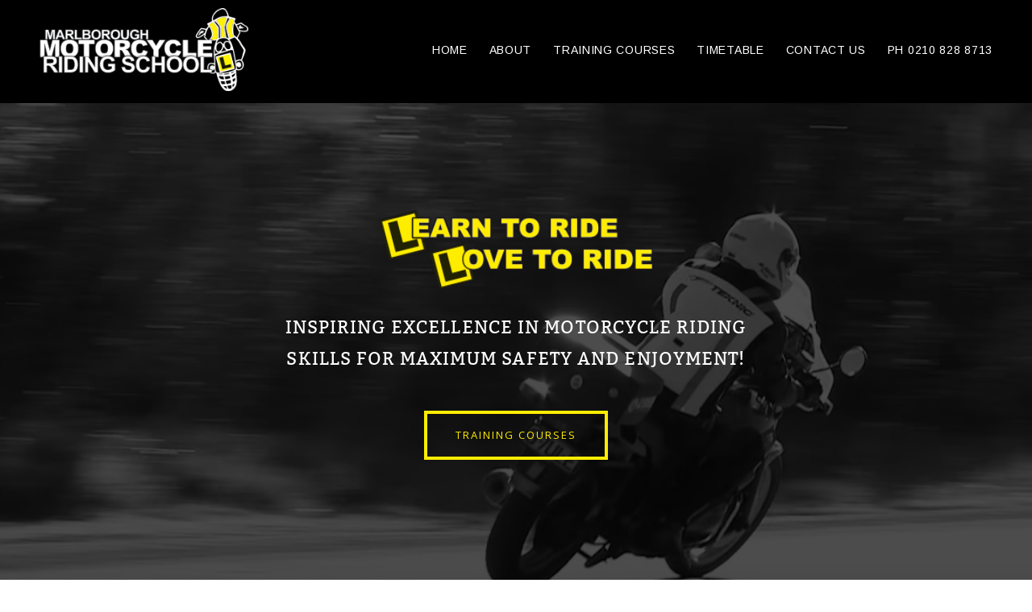

--- FILE ---
content_type: text/css; charset=utf-8
request_url: http://editor.bquika.com/static_style?v=1.6.0f2-noimos-no-viewer&vbid=vbid-e229d7b6-j9isdg54&caller=live
body_size: 5707
content:
/******************************************************************************************************
 *            DYNAMIC STYLE FOR style-e229d7b6-kydpquy3 version 1.0
 *                                 	 
 ******************************************************************************************************/
	 .style-e229d7b6-gkhkau4w .style-e229d7b6-kydpquy3 .background-div  {
		
						color: rgb(0, 0, 0);
							
		}
	 .style-e229d7b6-gkhkau4w .style-e229d7b6-kydpquy3.master.item-box   {
		
						background-color: rgb(40, 40, 40);
							
		}
	 .style-e229d7b6-gkhkau4w .style-e229d7b6-kydpquy3 .preview-title  ,  .style-e229d7b6-gkhkau4w .style-e229d7b6-kydpquy3 .preview-body h1  { font-size:calc( 10px + ( 18rem - 10rem ) );
						font-weight: bold;
						
						color: rgb(0, 0, 0);
						
						letter-spacing: 0em;
						
						margin-right: 0px;
						
						margin-top: 20px;
						
						margin-left: 0px;
						
						margin-bottom: 5px;
						
						font-family: Oswald;
						
						background-color: rgba(11, 11, 11, 0);
							
		}
	 .style-e229d7b6-gkhkau4w .style-e229d7b6-kydpquy3 .preview-link-img  {
		
						width: 70px;
						
						margin: 15px;
							
		}
	 .style-e229d7b6-gkhkau4w .style-e229d7b6-kydpquy3.master.item-box   {
		
						padding-left: 0%;
						
						padding-right: 0%;
						
						width: 100%;
							
		}
	 .style-e229d7b6-gkhkau4w .style-e229d7b6-kydpquy3  .preview-content-holder  {
		
						text-align: center;
						
						max-width: 500px;
						
						margin-right: 0px;
						
						margin-top: 40px;
						
						margin-left: 0px;
						
						margin-bottom: 40px;
						
						background-color: rgba(246, 239, 217, 0);
							
		}
	 .style-e229d7b6-gkhkau4w .style-e229d7b6-kydpquy3 .preview-item-links span  ,  .style-e229d7b6-gkhkau4w .style-e229d7b6-kydpquy3 #sr-basket-widget *  { font-size:calc( 10px + ( 14rem - 10rem ) );
						text-transform: uppercase;
						
						color: rgb(0, 0, 0);
						
						padding-bottom: 20px;
						
						border-color: rgb(255, 237, 0);
						
						padding-right: 30px;
						
						margin-top: 25px;
						
						padding-left: 30px;
						
						padding-top: 20px;
						
						font-family: Arial;
						
						background-color: rgb(255, 237, 0);
							
		}
	 .style-e229d7b6-gkhkau4w .style-e229d7b6-kydpquy3 .preview-item-links span:hover  ,  .style-e229d7b6-gkhkau4w .style-e229d7b6-kydpquy3 .preview-element.Link.hover-tester  { 
						background-color: rgba(0, 0, 0, 0);
						
						color: rgb(0, 0, 0);
							
		}
	 .style-e229d7b6-gkhkau4w .style-e229d7b6-kydpquy3 .preview-title-holder  {
		
						text-align: left;
							
		}
	 .style-e229d7b6-gkhkau4w .style-e229d7b6-kydpquy3 .item-content:not(.blocks_layout)  {
		
						background-color: rgb(239, 239, 239);
							
		}
	 .style-e229d7b6-gkhkau4w .style-e229d7b6-kydpquy3 .preview-subtitle-holder  {
		
						text-align: center;
							
		}
	 .style-e229d7b6-gkhkau4w .style-e229d7b6-kydpquy3 .preview-body  {
		
						color: rgb(104, 104, 104);
						
						margin-bottom: 5px;
						font-size:calc( 10px + ( 14rem - 10rem ) );
						background-color: rgba(255, 255, 255, 0);
						
						margin-top: 5px;
							
		}
	 .style-e229d7b6-gkhkau4w .style-e229d7b6-kydpquy3 .preview-element.icon-source  {
		
						color: rgb(255, 255, 255);
						
						padding-right: 0px;
						
						margin-top: 0px;
						
						padding-left: 0px;
						
						margin-bottom: 0px;
						
						width: 70px;
							
		}
	 .style-e229d7b6-gkhkau4w .style-e229d7b6-kydpquy3 .preview-social-holder  {
		
						margin-bottom: 10px;
						
						margin-top: 20px;
						
						margin-left: 5px;
						
						margin-right: 5px;
							
		}
	 .style-e229d7b6-gkhkau4w .style-e229d7b6-kydpquy3 .preview-body-holder  {
		
						text-align: left;
							
		}
	 .style-e229d7b6-gkhkau4w .style-e229d7b6-kydpquy3  .preview-content-wrapper  {
		
						text-align: center;
							
		}
	 .style-e229d7b6-gkhkau4w .style-e229d7b6-kydpquy3 .stripe-background  {
		
						margin-left: 0%;
							
		}
	 .style-e229d7b6-gkhkau4w .style-e229d7b6-kydpquy3 .middle_layout .helper-div  ,  .style-e229d7b6-gkhkau4w .style-e229d7b6-kydpquy3 .multi_layout .helper-div.middle-center .text-side  { 
						max-width: 1000px;
							
		}
	 .style-e229d7b6-gkhkau4w .style-e229d7b6-kydpquy3 .preview-subtitle  ,  .style-e229d7b6-gkhkau4w .style-e229d7b6-kydpquy3 .preview-body h2  { 
						font-family: Arial;
						font-size:calc( 10px + ( 14rem - 10rem ) );
						color: rgb(0, 0, 0);
						
						letter-spacing: 0.0em;
						
						margin-right: 0px;
						
						margin-top: 5px;
						
						margin-left: 0px;
						
						line-height: 1.2em;
						
						background-color: rgba(0, 0, 0, 0);
							
		}

/******************************************************************************************************
 *            UNIQUE STYLE
 *                                 	 
 ******************************************************************************************************/






















/******************************************************************************************************
 *            WEBSITE STYLE
 *                                 	 
 ******************************************************************************************************/
/******************************************************************************************************
 *            DYNAMIC STYLE FOR style-861d3936-3smospla version 1.0
 *                                 	 
 ******************************************************************************************************/
	 .style-e229d7b6-gkhkau4w .style-861d3936-3smospla .title-holder  {
		
						text-align: center;
							
		}
	 .style-e229d7b6-gkhkau4w .style-861d3936-3smospla .Title  ,  .style-e229d7b6-gkhkau4w .style-861d3936-3smospla .Body h1  { 
						color: #8a7373;
						
						letter-spacing: 0.15em;
						
						font-family: open-sans;
						font-size:calc( 10px + ( 36rem - 10rem ) );
						font-weight: bold;
							
		}
	 .style-e229d7b6-gkhkau4w .style-861d3936-3smospla  .preview-content-holder  {
		
						margin-right: 20px;
						
						padding-bottom: 0px;
						
						text-align: left;
						
						max-width: 500px;
						
						padding-right: 0px;
						
						margin-top: 20px;
						
						margin-left: 20px;
						
						padding-top: 0px;
						
						margin-bottom: 20px;
						
						border-color: rgb(60, 60, 60);
						
						padding-left: 0px;
							
		}
	 .style-e229d7b6-gkhkau4w .style-861d3936-3smospla .item-content:not(.blocks_layout)  {
		
						background-color: rgba(0, 0, 0, 0);
							
		}
	 .style-e229d7b6-gkhkau4w .style-861d3936-3smospla .preview-divider  {
		
						margin-bottom: 5px;
						
						margin-top: 5px;
						
						width: 10%;
							
		}
	 .style-e229d7b6-gkhkau4w .style-861d3936-3smospla .inner-pic  {
		
						color: rgb(255, 255, 255);
							
		}
	 .style-e229d7b6-gkhkau4w .style-861d3936-3smospla #pagination-holder  {
		
						font-style: italic;
						font-size:calc( 10px + ( 17rem - 10rem ) );
						color: rgb(76, 76, 76);
						
						padding-bottom: 5px;
						
						border-color: rgb(85, 85, 85);
						
						border-width: 1px;
						
						padding-right: 15px;
						
						padding-left: 15px;
						
						padding-top: 5px;
						
						margin-bottom: 40px;
						
						font-family: 'Times New Roman';
							
		}
	 .style-e229d7b6-gkhkau4w .style-861d3936-3smospla .background-div  {
			
		}
	 .style-e229d7b6-gkhkau4w .style-861d3936-3smospla.master.item-box   {
		
						background-color: rgb(0, 0, 0);
							
		}
	 .style-e229d7b6-gkhkau4w .style-861d3936-3smospla .preview-title  ,  .style-e229d7b6-gkhkau4w .style-861d3936-3smospla .preview-body h1  { 
						line-height: 1.2em;
						font-size:calc( 10px + ( 20rem - 10rem ) );
						text-transform: uppercase;
						
						color: rgb(255, 237, 0);
						
						letter-spacing: -0.0em;
						
						margin-top: 0px;
						
						font-family: Montserrat;
							
		}
	 .style-e229d7b6-gkhkau4w .style-861d3936-3smospla.master.item-box   {
		
						padding-left: 6%;
						
						padding-right: 6%;
						
						width: 88%;
							
		}
	 .style-e229d7b6-gkhkau4w .style-861d3936-3smospla .preview-item-links span  ,  .style-e229d7b6-gkhkau4w .style-861d3936-3smospla #sr-basket-widget *  { 
						border-width: 1px;
						font-size:calc( 10px + ( 12rem - 10rem ) );
						color: rgb(99, 99, 99);
						
						padding-bottom: 10px;
						
						border-color: rgb(122, 122, 122);
						
						letter-spacing: 0.1em;
						
						padding-right: 15px;
						
						margin-top: 15px;
						
						padding-left: 15px;
						
						padding-top: 10px;
						
						margin-bottom: 30px;
						
						font-family: Arial;
						
						background-color: rgba(15, 43, 67, 0);
							
		}
	 .style-e229d7b6-gkhkau4w .style-861d3936-3smospla .blocks-preview-body  {
		
						color: rgb(255, 255, 255);
						
						margin-bottom: 10px;
						
						line-height: 1.5em;
						font-size:calc( 10px + ( 16rem - 10rem ) );	
		}
	 .style-e229d7b6-gkhkau4w .style-861d3936-3smospla .stripe-background  {
		
						opacity: 0.1;
						
		    			-webkit-filter: grayscale(100%) brightness(0.6);
						margin-top: -10px;
						
						margin-left: -6%;
							
		}
	 .style-e229d7b6-gkhkau4w .style-861d3936-3smospla .preview-element.icon-source  {
		
						padding-top: 0px;
						
						margin-bottom: 0px;
						
						color: rgb(255, 255, 255);
						
						margin-top: 0px;
						
						width: 50px;
							
		}
	 .style-e229d7b6-gkhkau4w .style-861d3936-3smospla .blocks-preview-content-holder  {
		
						text-align: center;
						
						margin-top: 35px;
							
		}
	 .style-e229d7b6-gkhkau4w .style-861d3936-3smospla .background-image-div  {
		
						color: rgb(255, 255, 255);
							
		}
	 .style-e229d7b6-gkhkau4w .style-861d3936-3smospla .Subtitle  ,  .style-e229d7b6-gkhkau4w .style-861d3936-3smospla .Body h2  { 
						font-family: ralewaythin;
						font-size:calc( 10px + ( 22rem - 10rem ) );	
		}
	 .style-e229d7b6-gkhkau4w .style-861d3936-3smospla .blocks-preview-subtitle  {
		font-size:calc( 10px + ( 15rem - 10rem ) );
						text-transform: uppercase;
						
						color: rgb(255, 255, 255);
						
						letter-spacing: 0.0em;
						
						margin-top: 10px;
						
						margin-bottom: 10px;
						
						font-family: Montserrat;
							
		}
	 .style-e229d7b6-gkhkau4w .style-861d3936-3smospla  .preview-content-wrapper  {
		
						text-align: left;
						
						vertical-align: top;
							
		}
	 .style-e229d7b6-gkhkau4w .style-861d3936-3smospla .preview-price  {
		
						font-family: Arial;
							
		}
	 .style-e229d7b6-gkhkau4w .style-861d3936-3smospla .preview-item-links span:hover  ,  .style-e229d7b6-gkhkau4w .style-861d3936-3smospla .preview-element.Link.hover-tester  { 
						color: rgb(0, 0, 0);
						
						background-color: rgba(0, 0, 0, 0);
							
		}
	 .style-e229d7b6-gkhkau4w .style-861d3936-3smospla .subtitle-holder  {
		
						text-align: center;
							
		}
	 .style-e229d7b6-gkhkau4w .style-861d3936-3smospla .blocks-preview-divider  {
		
						color: rgb(255, 255, 255);
							
		}
	 .style-e229d7b6-gkhkau4w .style-861d3936-3smospla .blocks-preview-content-wrapper  {
		
						text-align: center;
							
		}
	 .style-e229d7b6-gkhkau4w .style-861d3936-3smospla .blocks-preview-title  {
		font-size:calc( 10px + ( 40rem - 10rem ) );
						text-transform: uppercase;
						
						color: rgb(255, 255, 255);
						
						margin-top: 10px;
						
						margin-bottom: 10px;
						
						font-family: 'Playfair Display';
							
		}
	 .style-e229d7b6-gkhkau4w .style-861d3936-3smospla .preview-body  {
		
						font-family: Arial;
						font-size:calc( 10px + ( 16rem - 10rem ) );
						color: rgb(172, 172, 172);
						
						max-width: 500px;
						
						margin-right: 0px;
						
						margin-top: 20px;
						
						margin-bottom: 10px;
						
						line-height: 1.5em;
							
		}
	
	 .style-e229d7b6-gkhkau4w .style-861d3936-3smospla .preview-subtitle  ,  .style-e229d7b6-gkhkau4w .style-861d3936-3smospla .preview-body h2  { 
						line-height: 1.4em;
						font-size:calc( 10px + ( 14rem - 10rem ) );
						color: rgb(255, 255, 255);
						
						letter-spacing: 0.35em;
						
						margin-right: 0px;
						
						margin-top: 5px;
						
						margin-left: 0px;
						
						font-family: Montserrat;
							
		}

/******************************************************************************************************
 *            UNIQUE STYLE
 *                                 	 
 ******************************************************************************************************/
































/******************************************************************************************************
 *            WEBSITE STYLE
 *                                 	 
 ******************************************************************************************************/
/******************************************************************************************************
 *            DYNAMIC STYLE FOR style-8d587cf6-fhahsh6e version 1.0
 *                                 	 
 ******************************************************************************************************/
	 .style-e229d7b6-gkhkau4w .style-8d587cf6-fhahsh6e.master.item-box   {
		
						background-color: rgb(255, 255, 255);
							
		}
	 .style-e229d7b6-gkhkau4w .style-8d587cf6-fhahsh6e .preview-title  ,  .style-e229d7b6-gkhkau4w .style-8d587cf6-fhahsh6e .preview-body h1  { 
						line-height: 1.4em;
						font-size:calc( 10px + ( 22rem - 10rem ) );
						color: rgb(30, 30, 30);
						
						letter-spacing: 0em;
						
						margin-top: 15px;
						
						margin-bottom: 5px;
						
						font-family: 'Playfair Display';
						
						background-color: rgba(255, 255, 255, 0);
							
		}
	 .style-e229d7b6-gkhkau4w .style-8d587cf6-fhahsh6e .inner-pic-holder  {
		
						background-color: rgb(255, 255, 255);
							
		}
	 .style-e229d7b6-gkhkau4w .style-8d587cf6-fhahsh6e  .preview-content-holder  {
		
						margin-right: 0px;
						
						padding-bottom: 0px;
						
						text-align: center;
						
						max-width: 650px;
						
						padding-right: 0px;
						
						margin-top: 50px;
						
						margin-left: 0px;
						
						padding-top: 0px;
						
						margin-bottom: 50px;
						
						background-color: rgba(255, 255, 255, 0);
						
						padding-left: 0px;
							
		}
	 .style-e229d7b6-gkhkau4w .style-8d587cf6-fhahsh6e .preview-item-links span  ,  .style-e229d7b6-gkhkau4w .style-8d587cf6-fhahsh6e #sr-basket-widget *  { font-size:calc( 10px + ( 10rem - 10rem ) );
						text-transform: uppercase;
						
						color: rgb(237, 237, 237);
						
						padding-bottom: 15px;
						
						border-color: rgb(99, 99, 99);
						
						letter-spacing: 0.1em;
						
						margin-right: 5px;
						
						margin-top: 40px;
						
						margin-left: 5px;
						
						padding-top: 15px;
						
						font-family: Arial;
						
						background-color: rgba(56, 110, 166, 0.77);
						
						padding-right: 20px;
						
						padding-left: 20px;
							
		}
	 .style-e229d7b6-gkhkau4w .style-8d587cf6-fhahsh6e .preview-item-links span:hover  ,  .style-e229d7b6-gkhkau4w .style-8d587cf6-fhahsh6e .preview-element.Link.hover-tester  { 
						color: rgb(255, 255, 255);
						
						background-color: rgb(0, 0, 0);
							
		}
	 .style-e229d7b6-gkhkau4w .style-8d587cf6-fhahsh6e .item-content:not(.blocks_layout)  {
		
						background-color: rgba(0, 0, 0, 0);
							
		}
	
	 .style-e229d7b6-gkhkau4w .style-8d587cf6-fhahsh6e .preview-icon-holder  {
		
						margin-bottom: 40px;
							
		}
	 .style-e229d7b6-gkhkau4w .style-8d587cf6-fhahsh6e .inner-pic  {
		
						opacity: 0.46;
							
		}
	 .style-e229d7b6-gkhkau4w .style-8d587cf6-fhahsh6e .multi_layout .helper-div.middle-center .pic-side  {
		
						margin-left: -6%;
							
		}
	 .style-e229d7b6-gkhkau4w .style-8d587cf6-fhahsh6e .preview-body  {
		
						line-height: 1.4em;
						font-size:calc( 10px + ( 12rem - 10rem ) );
						color: rgb(142, 142, 142);
						
						letter-spacing: 0em;
						
						max-width: 600px;
						
						margin-top: 15px;
						
						font-family: Arial;
						
						background-color: rgba(255, 248, 0, 0);
							
		}
	 .style-e229d7b6-gkhkau4w .style-8d587cf6-fhahsh6e .preview-element.icon-source  {
		
						width: 90px;
							
		}
	 .style-e229d7b6-gkhkau4w .style-8d587cf6-fhahsh6e  .preview-content-wrapper  {
		
						vertical-align: middle;
						
						text-align: center;
							
		}
	 .style-e229d7b6-gkhkau4w .style-8d587cf6-fhahsh6e .middle_layout .helper-div  ,  .style-e229d7b6-gkhkau4w .style-8d587cf6-fhahsh6e .multi_layout .helper-div.middle-center .text-side  { 
						max-width: 1000px;
							
		}
	 .style-e229d7b6-gkhkau4w .style-8d587cf6-fhahsh6e .multi_layout .helper-div.middle-center  {
		
						padding-left: 6%;
						
						padding-right: 6%;
						
						width: 88%;
							
		}
	 .style-e229d7b6-gkhkau4w .style-8d587cf6-fhahsh6e .preview-subtitle  ,  .style-e229d7b6-gkhkau4w .style-8d587cf6-fhahsh6e .preview-body h2  { 
						font-family: Abel;
						font-size:calc( 10px + ( 12rem - 10rem ) );
						color: rgb(0, 0, 0);
						
						letter-spacing: 0.25em;
						
						margin-right: 0px;
						
						margin-left: 0px;
						
						margin-bottom: 5px;
						
						line-height: 1.2em;
							
		}

/******************************************************************************************************
 *            UNIQUE STYLE
 *                                 	 
 ******************************************************************************************************/



 .style-8d587cf6-fhahsh6e #vbid-3962d19d-ipkpbhbe .preview-content-holder{
				
							text-align : center;
					
				} .style-8d587cf6-fhahsh6e #vbid-813ef2c3-zq8nartd .preview-content-holder{
				
							text-align : center;
					
				} .style-8d587cf6-fhahsh6e #vbid-8d587cf6-0rkjis6x .preview-content-holder{
				
							text-align : center;
					
				}









 .style-8d587cf6-fhahsh6e #vbid-3962d19d-ipkpbhbe .preview-content-wrapper{
				
							text-align : center;
					
				} .style-8d587cf6-fhahsh6e #vbid-813ef2c3-zq8nartd .preview-content-wrapper{
				
							text-align : center;
					
				} .style-8d587cf6-fhahsh6e #vbid-8d587cf6-0rkjis6x .preview-content-wrapper{
				
							text-align : center;
					
				}






/******************************************************************************************************
 *            WEBSITE STYLE
 *                                 	 
 ******************************************************************************************************/
/******************************************************************************************************
 *            DYNAMIC STYLE FOR style-e229d7b6-ylva2u1t version 1.0
 *                                 	 
 ******************************************************************************************************/
	 .style-e229d7b6-gkhkau4w .style-e229d7b6-ylva2u1t.master.item-box   {
		
						position: relative;
						
						background-color: rgb(0, 0, 0);
							
		}
	 .style-e229d7b6-gkhkau4w .style-e229d7b6-ylva2u1t .preview-item-links span:hover  ,  .style-e229d7b6-gkhkau4w .style-e229d7b6-ylva2u1t .preview-element.Link.hover-tester  { 
						color: rgb(255, 255, 255);
						
						background-color: rgba(0, 0, 0, 0);
							
		}
	 .style-e229d7b6-gkhkau4w .style-e229d7b6-ylva2u1t.master.item-box   {
		
						padding-left: 3%;
						
						width: 94%;
						
						padding-right: 3%;
							
		}
	 .style-e229d7b6-gkhkau4w .style-e229d7b6-ylva2u1t .preview-item-links  {
		
						text-align: center;
							
		}
	 .style-e229d7b6-gkhkau4w .style-e229d7b6-ylva2u1t  .preview-content-holder  {
		
						border-color: rgb(214, 214, 214);
						
						max-width: 2000px;
						
						margin-right: 0px;
						
						margin-top: 0px;
						
						margin-left: 0px;
						
						background-color: rgba(248, 248, 248, 0);
						
						text-align: left;
							
		}
	 .style-e229d7b6-gkhkau4w .style-e229d7b6-ylva2u1t .preview-item-links span  ,  .style-e229d7b6-gkhkau4w .style-e229d7b6-ylva2u1t #sr-basket-widget *  { 
						border-width: 0px;
						font-size:calc( 10px + ( 14rem - 10rem ) );
						color: rgb(255, 255, 255);
						
						padding-bottom: 12px;
						
						border-color: rgb(255, 237, 0);
						
						letter-spacing: 0.05em;
						
						max-width: 1150px;
						
						padding-right: 10px;
						
						padding-left: 10px;
						
						border-radius: 0px;
						
						padding-top: 12px;
						
						font-family: Arimo;
						
						background-color: rgba(0, 0, 0, 0);
						
						margin-left: 4px;
							
		}
	 .style-e229d7b6-gkhkau4w .style-e229d7b6-ylva2u1t .preview-title  ,  .style-e229d7b6-gkhkau4w .style-e229d7b6-ylva2u1t .preview-body h1  { font-size:calc( 10px + ( 14rem - 10rem ) );
						color: rgb(246, 164, 0);
						
						letter-spacing: 0.1em;
						
						margin-top: 10px;
						
						margin-left: 0px;
						
						font-family: Montserrat;
						
						background-color: rgba(255, 255, 255, 0);
							
		}
	 .style-e229d7b6-gkhkau4w .style-e229d7b6-ylva2u1t .preview-item-links.allow-bg-color  ,  .style-e229d7b6-gkhkau4w .style-e229d7b6-ylva2u1t .submenu  { 
						background-color: rgb(246, 164, 0);
							
		}
	 .style-e229d7b6-gkhkau4w .style-e229d7b6-ylva2u1t .preview-title-holder  {
		
						text-align: left;
							
		}
	 .style-e229d7b6-gkhkau4w .style-e229d7b6-ylva2u1t .preview-element.icon-source  {
		
						color: rgb(255, 255, 255);
						
						margin-right: 10px;
						
						margin-top: 10px;
						
						margin-left: 10px;
						
						width: 260px;
							
		}
	 .style-e229d7b6-gkhkau4w .style-e229d7b6-ylva2u1t .item-content:not(.blocks_layout)  {
		
						background-color: rgba(0, 0, 0, 0);
							
		}
	 .style-e229d7b6-gkhkau4w .style-e229d7b6-ylva2u1t .preview-subtitle-holder  {
		
						text-align: left;
							
		}
	 .style-e229d7b6-gkhkau4w .style-e229d7b6-ylva2u1t .stripe-background  {
		
						margin-left: -3%;
							
		}
	 .style-e229d7b6-gkhkau4w .style-e229d7b6-ylva2u1t .preview-item-links span:before  ,  .style-e229d7b6-gkhkau4w .style-e229d7b6-ylva2u1t .effect-tester  { 
						background-color: rgb(255, 237, 0);
							
		}
	 .style-e229d7b6-gkhkau4w .style-e229d7b6-ylva2u1t  .preview-content-wrapper  {
		
						vertical-align: bottom;
						
						text-align: left;
							
		}
	 .style-e229d7b6-gkhkau4w .style-e229d7b6-ylva2u1t .middle_layout .helper-div  ,  .style-e229d7b6-gkhkau4w .style-e229d7b6-ylva2u1t .multi_layout .helper-div.middle-center .text-side  { 
						max-width: 1000px;
							
		}
	 .style-e229d7b6-gkhkau4w .style-e229d7b6-ylva2u1t .preview-subtitle  ,  .style-e229d7b6-gkhkau4w .style-e229d7b6-ylva2u1t .preview-body h2  { font-size:calc( 10px + ( 10rem - 10rem ) );
						text-transform: uppercase;
						
						color: rgb(67, 67, 67);
						
						letter-spacing: 0.1em;
						
						margin-right: 0px;
						
						margin-top: 5px;
						
						margin-left: 0px;
						
						font-family: Arial;
							
		}

/******************************************************************************************************
 *            UNIQUE STYLE
 *                                 	 
 ******************************************************************************************************/




















/******************************************************************************************************
 *            WEBSITE STYLE
 *                                 	 
 ******************************************************************************************************/
/******************************************************************************************************
 *            DYNAMIC STYLE FOR style-69dad707-m4qvkq6r version 1.0
 *                                 	 
 ******************************************************************************************************/
	 .style-e229d7b6-gkhkau4w .style-69dad707-m4qvkq6r .title-holder  {
		
						text-align: center;
							
		}
	 .style-e229d7b6-gkhkau4w .style-69dad707-m4qvkq6r .Title  ,  .style-e229d7b6-gkhkau4w .style-69dad707-m4qvkq6r .Body h1  { 
						color: #8a7373;
						font-size:calc( 10px + ( 36rem - 10rem ) );
						font-family: open-sans;
						
						letter-spacing: 0.15em;
						
						font-weight: bold;
							
		}
	 .style-e229d7b6-gkhkau4w .style-69dad707-m4qvkq6r  .preview-content-holder  {
		
						margin-right: 20px;
						
						padding-bottom: 0px;
						
						text-align: left;
						
						max-width: 1100px;
						
						padding-right: 0px;
						
						margin-top: 20px;
						
						padding-left: 0px;
						
						padding-top: 0px;
						
						margin-bottom: 20px;
						
						background-color: rgba(255, 255, 255, 0);
						
						border-color: rgb(221, 221, 221);
						
						margin-left: 20px;
							
		}
	 .style-e229d7b6-gkhkau4w .style-69dad707-m4qvkq6r .item-content:not(.blocks_layout)  {
		
						color: rgba(0, 0, 0, 0);
						
						background-color: rgba(0, 0, 0, 0);
							
		}
	 .style-e229d7b6-gkhkau4w .style-69dad707-m4qvkq6r .preview-divider  {
		
						border-color: rgb(198, 198, 185);
						
						border-bottom-width: 2px;
						
						width: 25%;
							
		}
	 .style-e229d7b6-gkhkau4w .style-69dad707-m4qvkq6r .inner-pic  {
		
						opacity: 0.2101708984375;
						
						color: rgb(255, 255, 255);
						
		    			-webkit-filter: brightness(0.6);	
		}
	 .style-e229d7b6-gkhkau4w .style-69dad707-m4qvkq6r #pagination-holder  {
		
						font-style: italic;
						font-size:calc( 10px + ( 18rem - 10rem ) );
						font-family: Times New Roman;
						
						color: rgb(76, 76, 76);
						
						padding-bottom: 5px;
						
						border-color: rgb(85, 85, 85);
						
						padding-right: 15px;
						
						padding-left: 15px;
						
						padding-top: 5px;
						
						margin-bottom: 40px;
						
						border-width: 1px;
							
		}
	
	 .style-e229d7b6-gkhkau4w .style-69dad707-m4qvkq6r .blocks-preview-item-links .Link:hover  {
		
						color: rgb(50, 158, 212);
						
						background-color: rgb(74, 74, 74);
							
		}
	 .style-e229d7b6-gkhkau4w .style-69dad707-m4qvkq6r .background-div  {
		
						opacity: 0.1;
							
		}
	 .style-e229d7b6-gkhkau4w .style-69dad707-m4qvkq6r.master.item-box   {
		
						background-color: rgb(0, 0, 0);
							
		}
	 .style-e229d7b6-gkhkau4w .style-69dad707-m4qvkq6r .preview-title  ,  .style-e229d7b6-gkhkau4w .style-69dad707-m4qvkq6r .preview-body h1  { 
						line-height: 1.3em;
						font-size:calc( 10px + ( 20rem - 10rem ) );
						text-transform: uppercase;
						
						color: rgb(255, 237, 0);
						
						letter-spacing: 0.1em;
						
						margin-top: 20px;
						
						margin-bottom: 10px;
						
						font-family: Montserrat;
						
						background-color: rgba(168, 168, 168, 0);
							
		}
	 .style-e229d7b6-gkhkau4w .style-69dad707-m4qvkq6r.master.item-box   {
		
						padding-left: 6%;
						
						width: 88%;
						
						padding-right: 6%;
							
		}
	 .style-e229d7b6-gkhkau4w .style-69dad707-m4qvkq6r .preview-item-links span  ,  .style-e229d7b6-gkhkau4w .style-69dad707-m4qvkq6r #sr-basket-widget *  { 
						border-width: 0px;
						font-size:calc( 10px + ( 14rem - 10rem ) );
						color: rgb(255, 237, 0);
						
						padding-bottom: 10px;
						
						border-color: rgb(255, 237, 0);
						
						letter-spacing: -0.0em;
						
						padding-right: 20px;
						
						margin-top: 20px;
						
						padding-left: 20px;
						
						border-radius: 14px;
						
						padding-top: 10px;
						
						margin-bottom: 10px;
						
						font-family: Arial;
						
						background-color: rgba(0, 0, 0, 0);
							
		}
	 .style-e229d7b6-gkhkau4w .style-69dad707-m4qvkq6r .blocks-preview-body  {
		
						color: rgb(136, 136, 136);
						
						line-height: 1.3em;
							
		}
	 .style-e229d7b6-gkhkau4w .style-69dad707-m4qvkq6r .stripe-background  {
		
						opacity: 0.8;
						
		    			-webkit-filter: grayscale(100%) brightness(0.6);
						margin-top: -20px;
						
						margin-left: -6%;
							
		}
	 .style-e229d7b6-gkhkau4w .style-69dad707-m4qvkq6r .preview-element.icon-source  {
		
						margin-bottom: 20px;
						
						border-color: rgb(166, 166, 166);
						
						width: 60px;
							
		}
	 .style-e229d7b6-gkhkau4w .style-69dad707-m4qvkq6r .blocks-preview-content-holder  {
		
						margin-bottom: 15px;
						
						text-align: center;
						
						margin-top: 15px;
							
		}
	 .style-e229d7b6-gkhkau4w .style-69dad707-m4qvkq6r .background-image-div  {
		
						color: rgb(255, 255, 255);
							
		}
	 .style-e229d7b6-gkhkau4w .style-69dad707-m4qvkq6r .Subtitle  ,  .style-e229d7b6-gkhkau4w .style-69dad707-m4qvkq6r .Body h2  { 
						font-family: ralewaythin;
						font-size:calc( 10px + ( 22rem - 10rem ) );	
		}
	 .style-e229d7b6-gkhkau4w .style-69dad707-m4qvkq6r .blocks-preview-subtitle  {
		
						color: rgb(255, 255, 255);
						
						margin-bottom: 5px;
						
						font-family: Raleway;
						font-size:calc( 10px + ( 14rem - 10rem ) );
						margin-top: 5px;
							
		}
	 .style-e229d7b6-gkhkau4w .style-69dad707-m4qvkq6r .preview-item-links span:before  ,  .style-e229d7b6-gkhkau4w .style-69dad707-m4qvkq6r .effect-tester  { 
						background-color: rgba(0, 0, 0, 0);
							
		}
	 .style-e229d7b6-gkhkau4w .style-69dad707-m4qvkq6r  .preview-content-wrapper  {
		
						text-align: left;
						
						vertical-align: top;
							
		}
	 .style-e229d7b6-gkhkau4w .style-69dad707-m4qvkq6r .preview-item-links span:hover  ,  .style-e229d7b6-gkhkau4w .style-69dad707-m4qvkq6r .preview-element.Link.hover-tester  { 
						color: rgb(255, 255, 255);
						
						background-color: rgba(0, 0, 0, 0);
							
		}
	 .style-e229d7b6-gkhkau4w .style-69dad707-m4qvkq6r .subtitle-holder  {
		
						text-align: center;
							
		}
	 .style-e229d7b6-gkhkau4w .style-69dad707-m4qvkq6r .inner-pic-holder  {
		
						background-color: rgb(30, 30, 30);
							
		}
	 .style-e229d7b6-gkhkau4w .style-69dad707-m4qvkq6r .blocks-preview-divider  {
		
						border-color: rgb(136, 136, 136);
							
		}
	
	 .style-e229d7b6-gkhkau4w .style-69dad707-m4qvkq6r .blocks-preview-icon-holder .icon-source  {
		
						margin-bottom: 0px;
							
		}
	 .style-e229d7b6-gkhkau4w .style-69dad707-m4qvkq6r .blocks-preview-content-wrapper  {
		
						text-align: center;
							
		}
	 .style-e229d7b6-gkhkau4w .style-69dad707-m4qvkq6r .blocks-preview-title  {
		font-size:calc( 10px + ( 35rem - 10rem ) );
						text-transform: uppercase;
						
						color: rgb(255, 255, 255);
						
						letter-spacing: 0.05em;
						
						margin-top: 10px;
						
						margin-bottom: 5px;
						
						font-family: Montserrat;
							
		}
	 .style-e229d7b6-gkhkau4w .style-69dad707-m4qvkq6r .preview-body  {
		
						font-family: Arial;
						font-size:calc( 10px + ( 16rem - 10rem ) );
						color: rgb(255, 255, 255);
						
						max-width: 500px;
						
						margin-top: 5px;
						
						margin-bottom: 10px;
						
						line-height: 1.2em;
							
		}
	
	 .style-e229d7b6-gkhkau4w .style-69dad707-m4qvkq6r .blocks-preview-item-links .Link  {
		font-size:calc( 10px + ( 15rem - 10rem ) );
						color: rgb(255, 255, 255);
						
						padding-bottom: 10px;
						
						border-color: rgb(0, 0, 0);
						
						padding-right: 20px;
						
						margin-top: 10px;
						
						padding-left: 20px;
						
						border-radius: 19px;
						
						padding-top: 10px;
						
						margin-bottom: 10px;
						
						border-width: 2px;
						
						background-color: rgb(136, 136, 136);
							
		}
	 .style-e229d7b6-gkhkau4w .style-69dad707-m4qvkq6r .pic-side:after  ,  .style-e229d7b6-gkhkau4w .style-69dad707-m4qvkq6r .item-effect-tester  ,  .style-e229d7b6-gkhkau4w .style-69dad707-m4qvkq6r .sub.item-box:after  { 
						background-color: rgb(255, 237, 0);
							
		}
	 .style-e229d7b6-gkhkau4w .style-69dad707-m4qvkq6r .preview-subtitle  ,  .style-e229d7b6-gkhkau4w .style-69dad707-m4qvkq6r .preview-body h2  { 
						line-height: 1.0em;
						font-size:calc( 10px + ( 13rem - 10rem ) );
						color: rgb(180, 180, 180);
						
						letter-spacing: 0.0em;
						
						margin-right: 0px;
						
						margin-top: 10px;
						
						margin-left: 0px;
						
						margin-bottom: 0px;
						
						font-family: HelveNueThinNormal;
						
						background-color: rgba(255, 255, 255, 0);
							
		}

/******************************************************************************************************
 *            UNIQUE STYLE
 *                                 	 
 ******************************************************************************************************/





































/******************************************************************************************************
 *            WEBSITE STYLE
 *                                 	 
 ******************************************************************************************************/
/******************************************************************************************************
 *            DYNAMIC STYLE FOR style-a51d2624-4l3a7hbh version 1.0
 *                                 	 
 ******************************************************************************************************/
	 .style-e229d7b6-gkhkau4w .style-a51d2624-4l3a7hbh .title-holder  {
		
						text-align: center;
							
		}
	 .style-e229d7b6-gkhkau4w .style-a51d2624-4l3a7hbh .preview.image-cover  {
		
						margin-top: 20px;
						
						background-color: rgba(255, 255, 255, 0);
						
						margin-bottom: 20px;
							
		}
	 .style-e229d7b6-gkhkau4w .style-a51d2624-4l3a7hbh .Title  ,  .style-e229d7b6-gkhkau4w .style-a51d2624-4l3a7hbh .Body h1  { 
						color: #8a7373;
						font-size:calc( 10px + ( 36rem - 10rem ) );
						font-family: open-sans;
						
						letter-spacing: 0.15em;
						
						font-weight: bold;
							
		}
	 .style-e229d7b6-gkhkau4w .style-a51d2624-4l3a7hbh  .preview-content-holder  {
		
						margin-right: 0px;
						
						padding-bottom: 0px;
						
						text-align: center;
						
						max-width: 400px;
						
						padding-right: 0px;
						
						margin-top: 0px;
						
						margin-left: 0px;
						
						padding-top: 0px;
						
						margin-bottom: 0px;
						
						background-color: rgba(0, 0, 0, 0);
						
						padding-left: 0px;
							
		}
	 .style-e229d7b6-gkhkau4w .style-a51d2624-4l3a7hbh .item-content:not(.blocks_layout)  {
		
						background-color: rgba(0, 0, 0, 0);
							
		}
	
	 .style-e229d7b6-gkhkau4w .style-a51d2624-4l3a7hbh .blocks-preview-icon-holder .icon-source  {
		
						width: 70px;
							
		}
	 .style-e229d7b6-gkhkau4w .style-a51d2624-4l3a7hbh #pagination-holder  {
		
						font-style: italic;
						font-size:calc( 10px + ( 17rem - 10rem ) );
						font-family: 'Times New Roman';
						
						color: rgb(76, 76, 76);
						
						padding-bottom: 5px;
						
						border-color: rgb(85, 85, 85);
						
						padding-right: 15px;
						
						padding-left: 15px;
						
						padding-top: 5px;
						
						margin-bottom: 40px;
						
						border-width: 1px;
							
		}
	 .style-e229d7b6-gkhkau4w .style-a51d2624-4l3a7hbh .multi_layout .helper-div.middle-center .pic-side  {
		
						margin-left: -6%;
							
		}
	
	 .style-e229d7b6-gkhkau4w .style-a51d2624-4l3a7hbh .blocks-preview-item-links .Link:hover  {
		
						color: rgb(255, 255, 255);
						
						background-color: rgb(74, 74, 74);
							
		}
	 .style-e229d7b6-gkhkau4w .style-a51d2624-4l3a7hbh .multi_layout .helper-div.middle-center  {
		
						padding-left: 6%;
						
						width: 88%;
						
						padding-right: 6%;
							
		}
	 .style-e229d7b6-gkhkau4w .style-a51d2624-4l3a7hbh .background-div  {
		
						background-size: contain;
							
		}
	 .style-e229d7b6-gkhkau4w .style-a51d2624-4l3a7hbh.master.item-box   {
		
						background-color: rgba(0, 0, 0, 0);
							
		}
	 .style-e229d7b6-gkhkau4w .style-a51d2624-4l3a7hbh .preview-title  ,  .style-e229d7b6-gkhkau4w .style-a51d2624-4l3a7hbh .preview-body h1  { 
						font-family: Montserrat;
						font-size:calc( 10px + ( 13rem - 10rem ) );
						color: rgb(0, 0, 0);
						
						letter-spacing: -0.05em;
						
						margin-top: 15px;
						
						margin-bottom: 0px;
						
						line-height: 1.2em;
							
		}
	 .style-e229d7b6-gkhkau4w .style-a51d2624-4l3a7hbh.master.item-box   {
		
						padding-left: 6%;
						
						padding-right: 6%;
						
						width: 88%;
							
		}
	 .style-e229d7b6-gkhkau4w .style-a51d2624-4l3a7hbh .preview-item-links span  ,  .style-e229d7b6-gkhkau4w .style-a51d2624-4l3a7hbh #sr-basket-widget *  { 
						font-family: Arial;
						font-size:calc( 10px + ( 12rem - 10rem ) );
						color: rgb(216, 216, 216);
						
						padding-bottom: 10px;
						
						border-color: rgb(0, 0, 0);
						
						letter-spacing: 0.1em;
						
						padding-right: 15px;
						
						margin-top: 15px;
						
						padding-left: 15px;
						
						border-radius: 19px;
						
						padding-top: 10px;
						
						margin-bottom: 30px;
						
						border-width: 0px;
						
						background-color: rgb(136, 136, 136);
							
		}
	 .style-e229d7b6-gkhkau4w .style-a51d2624-4l3a7hbh .blocks-preview-body  {
		
						margin-bottom: 10px;
						
						font-family: Arial;
						font-size:calc( 10px + ( 12rem - 10rem ) );
						line-height: 1.4em;
							
		}
	 .style-e229d7b6-gkhkau4w .style-a51d2624-4l3a7hbh .stripe-background  {
		
						opacity: 0.16;
						
		    			-webkit-filter: grayscale(100%) brightness(0.8);
						margin-top: -20px;
						
						margin-left: -6%;
							
		}
	 .style-e229d7b6-gkhkau4w .style-a51d2624-4l3a7hbh .preview-element.icon-source  {
		
						padding-top: 2px;
						
						margin-bottom: 0px;
						
						margin-top: 0px;
						
						width: 280px;
							
		}
	 .style-e229d7b6-gkhkau4w .style-a51d2624-4l3a7hbh .blocks-preview-content-holder  {
		
						margin-bottom: 15px;
						
						text-align: center;
						
						margin-top: 15px;
							
		}
	 .style-e229d7b6-gkhkau4w .style-a51d2624-4l3a7hbh .Subtitle  ,  .style-e229d7b6-gkhkau4w .style-a51d2624-4l3a7hbh .Body h2  { 
						font-family: ralewaythin;
						font-size:calc( 10px + ( 22rem - 10rem ) );	
		}
	 .style-e229d7b6-gkhkau4w .style-a51d2624-4l3a7hbh .blocks-preview-subtitle  {
		font-size:calc( 10px + ( 14rem - 10rem ) );
						color: rgb(0, 0, 0);
						
						letter-spacing: 0.25em;
						
						margin-top: 10px;
						
						margin-bottom: 10px;
						
						font-family: Raleway;
							
		}
	 .style-e229d7b6-gkhkau4w .style-a51d2624-4l3a7hbh .preview-icon-holder  {
		
						text-align: center;
							
		}
	 .style-e229d7b6-gkhkau4w .style-a51d2624-4l3a7hbh  .preview-content-wrapper  {
		
						text-align: center;
						
						vertical-align: middle;
							
		}
	
	 .style-e229d7b6-gkhkau4w .style-a51d2624-4l3a7hbh .blocks-preview-body-holder  {
		
						max-width: 800px;
							
		}
	 .style-e229d7b6-gkhkau4w .style-a51d2624-4l3a7hbh .preview-item-links span:hover  ,  .style-e229d7b6-gkhkau4w .style-a51d2624-4l3a7hbh .preview-element.Link.hover-tester  { 
						color: rgb(255, 255, 255);
						
						background-color: rgba(0, 0, 0, 0);
							
		}
	 .style-e229d7b6-gkhkau4w .style-a51d2624-4l3a7hbh .subtitle-holder  {
		
						text-align: center;
							
		}
	 .style-e229d7b6-gkhkau4w .style-a51d2624-4l3a7hbh .inner-pic-holder  {
		
						background-color: rgba(0, 0, 0, 0);
							
		}
	 .style-e229d7b6-gkhkau4w .style-a51d2624-4l3a7hbh .blocks-preview-divider  {
		
						border-bottom-width: 3px;
						
						width: 10%;
							
		}
	 .style-e229d7b6-gkhkau4w .style-a51d2624-4l3a7hbh .preview-item-links span:before  ,  .style-e229d7b6-gkhkau4w .style-a51d2624-4l3a7hbh .effect-tester  { 
						background-color: rgb(83, 83, 83);
							
		}
	 .style-e229d7b6-gkhkau4w .style-a51d2624-4l3a7hbh .blocks-preview-content-wrapper  {
		
						text-align: center;
							
		}
	 .style-e229d7b6-gkhkau4w .style-a51d2624-4l3a7hbh .inner-pic  {
		
						opacity: 0.96;
							
		}
	 .style-e229d7b6-gkhkau4w .style-a51d2624-4l3a7hbh .blocks-preview-title  {
		font-size:calc( 10px + ( 20rem - 10rem ) );
						text-transform: uppercase;
						
						letter-spacing: 0.0em;
						
						margin-top: 10px;
						
						margin-bottom: 10px;
						
						font-family: Montserrat;
							
		}
	 .style-e229d7b6-gkhkau4w .style-a51d2624-4l3a7hbh .preview-body  {
		
						line-height: 1.6em;
						font-size:calc( 10px + ( 12rem - 10rem ) );
						color: rgb(140, 140, 140);
						
						max-width: 500px;
						
						margin-top: 15px;
						
						margin-bottom: 10px;
						
						font-family: Arial;
							
		}
	
	 .style-e229d7b6-gkhkau4w .style-a51d2624-4l3a7hbh .blocks-preview-item-links .Link  {
		font-size:calc( 10px + ( 15rem - 10rem ) );
						color: rgb(255, 255, 255);
						
						padding-bottom: 5px;
						
						padding-right: 15px;
						
						margin-top: 10px;
						
						padding-left: 15px;
						
						border-radius: 18px;
						
						padding-top: 5px;
						
						margin-bottom: 10px;
						
						border-width: 0px;
						
						background-color: rgb(136, 136, 136);
							
		}
	 .style-e229d7b6-gkhkau4w .style-a51d2624-4l3a7hbh .preview-subtitle  ,  .style-e229d7b6-gkhkau4w .style-a51d2624-4l3a7hbh .preview-body h2  { 
						font-family: Arial;
						font-size:calc( 10px + ( 12rem - 10rem ) );
						color: rgb(83, 83, 83);
						
						letter-spacing: 0.05em;
						
						margin-right: 0px;
						
						margin-top: 5px;
						
						margin-left: 0px;
						
						line-height: 1.4em;
							
		}

/******************************************************************************************************
 *            UNIQUE STYLE
 *                                 	 
 ******************************************************************************************************/






























 .style-a51d2624-4l3a7hbh #vbid-a51d2624-zyuyxjnf.inner-pic{
				
							background-size : cover;
					
				} .style-a51d2624-4l3a7hbh #vbid-a51d2624-8b7sfsb5.inner-pic{
				
							background-size : contain;
					
				} .style-a51d2624-4l3a7hbh #vbid-a51d2624-nt8ot5fs.inner-pic{
				
							background-size : contain;
					
				} .style-a51d2624-4l3a7hbh #vbid-a51d2624-ygnqurjk.inner-pic{
				
							background-size : contain;
					
				} .style-a51d2624-4l3a7hbh #vbid-a51d2624-ssarjjwz.inner-pic{
				
							background-size : contain;
					
				} .style-a51d2624-4l3a7hbh #vbid-a51d2624-3scj89pz.inner-pic{
				
							background-size : contain;
					
				} .style-a51d2624-4l3a7hbh #vbid-a51d2624-6qxcwj3v.inner-pic{
				
							background-size : contain;
					
				} .style-a51d2624-4l3a7hbh #vbid-a51d2624-xtukiea0.inner-pic{
				
							background-size : contain;
					
				} .style-a51d2624-4l3a7hbh #vbid-a51d2624-tzldufee.inner-pic{
				
							background-size : contain;
					
				}








/******************************************************************************************************
 *            WEBSITE STYLE
 *                                 	 
 ******************************************************************************************************/
/******************************************************************************************************
 *            DYNAMIC STYLE FOR style-8eeff1f5-zvbdbml3 version 1.0
 *                                 	 
 ******************************************************************************************************/
	 .style-e229d7b6-gkhkau4w .style-8eeff1f5-zvbdbml3  .preview-content-holder  {
		
						margin-right: 0px;
						
						padding-bottom: 0px;
						
						text-align: center;
						
						max-width: 750px;
						
						padding-right: 0px;
						
						margin-top: 50px;
						
						margin-left: 0px;
						
						padding-top: 0px;
						
						margin-bottom: 50px;
						
						background-color: rgba(0, 0, 0, 0);
						
						padding-left: 0px;
							
		}
	 .style-e229d7b6-gkhkau4w .style-8eeff1f5-zvbdbml3 .item-content:not(.blocks_layout)  {
		
						background-color: rgba(0, 0, 0, 0);
							
		}
	 .style-e229d7b6-gkhkau4w .style-8eeff1f5-zvbdbml3 .preview-divider  {
		
						margin-bottom: 10px;
						
						border-bottom-width: 1px;
						
						margin-top: 10px;
						
						width: 15%;
							
		}
	 .style-e229d7b6-gkhkau4w .style-8eeff1f5-zvbdbml3 .inner-pic  {
		
						color: rgb(0, 0, 0);
						
						opacity: 0.6;
						
		    			-webkit-filter: grayscale(100%) brightness(0.6);	
		}
	 .style-e229d7b6-gkhkau4w .style-8eeff1f5-zvbdbml3 .preview-form .Field  {
		
						font-family: ff-tisa-web-pro;
						font-size:calc( 10px + ( 14rem - 10rem ) );
						color: rgb(255, 255, 255);
						
						padding-bottom: 15px;
						
						border-color: rgba(0, 0, 0, 0);
						
						max-width: 500px;
						
						padding-right: 10px;
						
						padding-left: 15px;
						
						padding-top: 10px;
						
						min-width: 220px;
						
						border-width: 0px;
						
						background-color: rgba(244, 244, 244, 0.91);
							
		}
	 .style-e229d7b6-gkhkau4w .style-8eeff1f5-zvbdbml3 .multi_layout .helper-div.middle-center .pic-side  {
		
						margin-left: -6%;
							
		}
	 .style-e229d7b6-gkhkau4w .style-8eeff1f5-zvbdbml3 .preview-form .Field:hover  ,  .style-e229d7b6-gkhkau4w .style-8eeff1f5-zvbdbml3 .preview-form .Field.hover-tester:not(.placeholder-mode)  { 
						color: rgb(172, 172, 172);
						
						background-color: rgb(255, 255, 255);
							
		}
	 .style-e229d7b6-gkhkau4w .style-8eeff1f5-zvbdbml3 .preview-form .Field:not(.placeholder-mode):not(.no-value):not(:hover)  {
		
						color: rgb(0, 0, 0);
							
		}
	 .style-e229d7b6-gkhkau4w .style-8eeff1f5-zvbdbml3 .multi_layout .helper-div.middle-center  {
		
						padding-left: 6%;
						
						width: 88%;
						
						padding-right: 6%;
							
		}
	 .style-e229d7b6-gkhkau4w .style-8eeff1f5-zvbdbml3 .background-div  {
		
						opacity: 0.4;
							
		}
	 .style-e229d7b6-gkhkau4w .style-8eeff1f5-zvbdbml3.master.item-box   {
		
						background-color: rgb(255, 255, 255);
							
		}
	 .style-e229d7b6-gkhkau4w .style-8eeff1f5-zvbdbml3 .preview-title  ,  .style-e229d7b6-gkhkau4w .style-8eeff1f5-zvbdbml3 .preview-body h1  { 
						line-height: 1.1em;
						font-size:calc( 10px + ( 49rem - 10rem ) );
						color: rgb(0, 0, 0);
						
						letter-spacing: 0.0em;
						
						margin-top: 0px;
						
						margin-bottom: 10px;
						
						font-family: 'Playfair Display';
						
						background-color: rgba(0, 0, 0, 0);
							
		}
	 .style-e229d7b6-gkhkau4w .style-8eeff1f5-zvbdbml3.master.item-box   {
		
						padding-left: 0%;
						
						padding-right: 0%;
						
						width: 100%;
							
		}
	 .style-e229d7b6-gkhkau4w .style-8eeff1f5-zvbdbml3 .preview-item-links span  ,  .style-e229d7b6-gkhkau4w .style-8eeff1f5-zvbdbml3 #sr-basket-widget *  { 
						font-family: "Open Sans";
						font-size:calc( 10px + ( 14rem - 10rem ) );
						text-transform: uppercase;
						
						color: rgb(255, 237, 0);
						
						padding-bottom: 10px;
						
						border-color: rgb(255, 237, 0);
						
						letter-spacing: 0.15em;
						
						padding-right: 30px;
						
						margin-top: 20px;
						
						padding-left: 30px;
						
						border-radius: 0px;
						
						padding-top: 10px;
						
						margin-bottom: 10px;
						
						border-width: 3px;
						
						background-color: rgba(0, 0, 0, 0);
							
		}
	 .style-e229d7b6-gkhkau4w .style-8eeff1f5-zvbdbml3 .stripe-background  {
		
						margin-left: 0%;
							
		}
	 .style-e229d7b6-gkhkau4w .style-8eeff1f5-zvbdbml3 .preview-element.icon-source  {
		
						margin-bottom: 5px;
						
						margin-top: 5px;
						
						width: 130px;
							
		}
	 .style-e229d7b6-gkhkau4w .style-8eeff1f5-zvbdbml3 .preview-form .Field.placeholder-mode:not(:hover)  ,  .style-e229d7b6-gkhkau4w .style-8eeff1f5-zvbdbml3 .preview-form .Field.no-value:not(:hover)  ,  .style-e229d7b6-gkhkau4w .style-8eeff1f5-zvbdbml3 .preview-form .field-holder .Field.field-dropdown:not(.placeholder-mode):not(.no-value):not(:hover)  { 
						color: rgb(0, 0, 0);
							
		}
	 .style-e229d7b6-gkhkau4w .style-8eeff1f5-zvbdbml3 .background-image-div  {
		
						color: rgb(0, 0, 0);
							
		}
	 .style-e229d7b6-gkhkau4w .style-8eeff1f5-zvbdbml3 .preview-item-links span:before  ,  .style-e229d7b6-gkhkau4w .style-8eeff1f5-zvbdbml3 .effect-tester  { 
						background-color: rgba(0, 0, 0, 0);
							
		}
	 .style-e229d7b6-gkhkau4w .style-8eeff1f5-zvbdbml3 .preview-body-holder  {
		
						max-width: 600px;
							
		}
	 .style-e229d7b6-gkhkau4w .style-8eeff1f5-zvbdbml3  .preview-content-wrapper  {
		
						text-align: center;
						
						vertical-align: middle;
							
		}
	 .style-e229d7b6-gkhkau4w .style-8eeff1f5-zvbdbml3 .preview-item-links span:hover  ,  .style-e229d7b6-gkhkau4w .style-8eeff1f5-zvbdbml3 .preview-element.Link.hover-tester  { 
						color: rgb(255, 255, 255);
						
						background-color: rgba(0, 0, 0, 0);
							
		}
	 .style-e229d7b6-gkhkau4w .style-8eeff1f5-zvbdbml3 .inner-pic-holder  {
		
						background-color: rgb(0, 0, 0);
							
		}
	 .style-e229d7b6-gkhkau4w .style-8eeff1f5-zvbdbml3 .preview-body  {
		
						font-family: Arial;
						font-size:calc( 10px + ( 12rem - 10rem ) );
						color: rgb(0, 0, 0);
						
						letter-spacing: 0em;
						
						max-width: 800px;
						
						margin-top: 10px;
						
						margin-bottom: 15px;
						
						line-height: 1.4em;
							
		}
	 .style-e229d7b6-gkhkau4w .style-8eeff1f5-zvbdbml3 .field-holder  {
			
		}
	 .style-e229d7b6-gkhkau4w .style-8eeff1f5-zvbdbml3 .middle_layout .helper-div  ,  .style-e229d7b6-gkhkau4w .style-8eeff1f5-zvbdbml3 .multi_layout .helper-div.middle-center .text-side  { 
						max-width: 1000px;
							
		}
	 .style-e229d7b6-gkhkau4w .style-8eeff1f5-zvbdbml3 .preview-subtitle  ,  .style-e229d7b6-gkhkau4w .style-8eeff1f5-zvbdbml3 .preview-body h2  { 
						font-family: ff-tisa-web-pro;
						font-size:calc( 10px + ( 35rem - 10rem ) );
						text-transform: uppercase;
						
						color: rgb(255, 255, 255);
						
						letter-spacing: 0.15em;
						
						margin-right: 0px;
						
						margin-top: 10px;
						
						margin-left: 0px;
						
						margin-bottom: 20px;
						
						line-height: 1.1em;
							
		}

/******************************************************************************************************
 *            UNIQUE STYLE
 *                                 	 
 ******************************************************************************************************/



 .style-8eeff1f5-zvbdbml3 #vbid-8eeff1f5-hmcgws67.inner-pic{
				
							background-position : 40.2644% 82.4584%;
					
				} .style-8eeff1f5-zvbdbml3 #vbid-8eeff1f5-y8rdcsbe.inner-pic{
				
							background-position : 47.0449% 80%, 47.0449% 80%;
					
				}


























/******************************************************************************************************
 *            WEBSITE STYLE
 *                                 	 
 ******************************************************************************************************/
/******************************************************************************************************
 *            DYNAMIC STYLE FOR style-5e25aff8-2dzkbh4p version 1.0
 *                                 	 
 ******************************************************************************************************/
	 .style-e229d7b6-gkhkau4w .style-5e25aff8-2dzkbh4p  .preview-content-holder  {
		
						text-align: left;
						
						max-width: 600px;
						
						margin-right: 0px;
						
						margin-top: 50px;
						
						margin-left: 0px;
						
						margin-bottom: 50px;
						
						background-color: rgba(255, 255, 255, 0);
							
		}
	 .style-e229d7b6-gkhkau4w .style-5e25aff8-2dzkbh4p .item-content:not(.blocks_layout)  {
		
						background-color: rgba(0, 0, 0, 0);
							
		}
	 .style-e229d7b6-gkhkau4w .style-5e25aff8-2dzkbh4p .preview-divider  {
		
						border-color: rgb(255, 255, 255);
							
		}
	 .style-e229d7b6-gkhkau4w .style-5e25aff8-2dzkbh4p .inner-pic  {
		
						opacity: 0.2;
						
						color: rgb(255, 255, 255);
						
		    			-webkit-filter: grayscale(100%) brightness(0.6);	
		}
	 .style-e229d7b6-gkhkau4w .style-5e25aff8-2dzkbh4p .preview-subtitle-holder  {
		
						max-width: 1050px;
							
		}
	 .style-e229d7b6-gkhkau4w .style-5e25aff8-2dzkbh4p .multi_layout .helper-div.middle-center .pic-side  {
		
						margin-left: -6%;
							
		}
	 .style-e229d7b6-gkhkau4w .style-5e25aff8-2dzkbh4p .multi_layout .helper-div.middle-center  {
		
						padding-left: 6%;
						
						padding-right: 6%;
						
						width: 88%;
							
		}
	 .style-e229d7b6-gkhkau4w .style-5e25aff8-2dzkbh4p .background-div  {
			
		}
	 .style-e229d7b6-gkhkau4w .style-5e25aff8-2dzkbh4p.master.item-box   {
		
						background-color: rgb(239, 239, 239);
							
		}
	 .style-e229d7b6-gkhkau4w .style-5e25aff8-2dzkbh4p .preview-title  ,  .style-e229d7b6-gkhkau4w .style-5e25aff8-2dzkbh4p .preview-body h1  { 
						line-height: 1.0em;
						font-size:calc( 10px + ( 25rem - 10rem ) );
						color: rgb(0, 0, 0);
						
						letter-spacing: 0.0em;
						
						margin-top: 10px;
						
						margin-bottom: 10px;
						
						font-family: Montserrat;
						
						background-color: rgba(255, 255, 255, 0);
							
		}
	 .style-e229d7b6-gkhkau4w .style-5e25aff8-2dzkbh4p .preview-item-links span  ,  .style-e229d7b6-gkhkau4w .style-5e25aff8-2dzkbh4p #sr-basket-widget *  { 
						border-width: 0px;
						font-size:calc( 10px + ( 14rem - 10rem ) );
						color: rgb(0, 0, 0);
						
						padding-bottom: 10px;
						
						border-color: rgb(255, 237, 0);
						
						letter-spacing: 0.1em;
						
						padding-right: 20px;
						
						margin-top: 10px;
						
						padding-left: 20px;
						
						border-radius: 22px;
						
						padding-top: 10px;
						
						margin-bottom: 10px;
						
						font-family: Arial;
						
						background-color: rgb(255, 237, 0);
							
		}
	 .style-e229d7b6-gkhkau4w .style-5e25aff8-2dzkbh4p .preview-element.icon-source  {
		
						width: 290px;
							
		}
	 .style-e229d7b6-gkhkau4w .style-5e25aff8-2dzkbh4p .background-image-div  {
		
						color: rgb(255, 255, 255);
							
		}
	 .style-e229d7b6-gkhkau4w .style-5e25aff8-2dzkbh4p .preview-icon-holder  {
		
						margin-bottom: 40px;
							
		}
	 .style-e229d7b6-gkhkau4w .style-5e25aff8-2dzkbh4p .preview-body-holder  {
		
						max-width: 600px;
							
		}
	 .style-e229d7b6-gkhkau4w .style-5e25aff8-2dzkbh4p  .preview-content-wrapper  {
		
						text-align: left;
						
						vertical-align: middle;
							
		}
	 .style-e229d7b6-gkhkau4w .style-5e25aff8-2dzkbh4p .preview-item-links span:hover  ,  .style-e229d7b6-gkhkau4w .style-5e25aff8-2dzkbh4p .preview-element.Link.hover-tester  { 
						color: rgb(0, 0, 0);
						
						background-color: rgba(0, 0, 0, 0);
							
		}
	 .style-e229d7b6-gkhkau4w .style-5e25aff8-2dzkbh4p .inner-pic-holder  {
		
						background-color: rgb(237, 237, 237);
							
		}
	 .style-e229d7b6-gkhkau4w .style-5e25aff8-2dzkbh4p .preview-item-links span:before  ,  .style-e229d7b6-gkhkau4w .style-5e25aff8-2dzkbh4p .effect-tester  { 
						background-color: rgba(0, 0, 0, 0);
							
		}
	 .style-e229d7b6-gkhkau4w .style-5e25aff8-2dzkbh4p .middle_layout .helper-div  ,  .style-e229d7b6-gkhkau4w .style-5e25aff8-2dzkbh4p .multi_layout .helper-div.middle-center .text-side  { 
						max-width: 1000px;
							
		}
	 .style-e229d7b6-gkhkau4w .style-5e25aff8-2dzkbh4p .preview-body  {
		
						line-height: 1.5em;
						font-size:calc( 10px + ( 16rem - 10rem ) );
						color: rgb(0, 0, 0);
						
						max-width: 600px;
						
						margin-top: 10px;
						
						margin-bottom: 10px;
						
						font-family: Arial;
							
		}
	
	 .style-e229d7b6-gkhkau4w .style-5e25aff8-2dzkbh4p .pic-side:after  ,  .style-e229d7b6-gkhkau4w .style-5e25aff8-2dzkbh4p .item-effect-tester  ,  .style-e229d7b6-gkhkau4w .style-5e25aff8-2dzkbh4p .sub.item-box:after  { 
						background-color: rgb(255, 237, 0);
							
		}
	 .style-e229d7b6-gkhkau4w .style-5e25aff8-2dzkbh4p .preview-subtitle  ,  .style-e229d7b6-gkhkau4w .style-5e25aff8-2dzkbh4p .preview-body h2  { 
						font-family: Montserrat;
						font-size:calc( 10px + ( 18rem - 10rem ) );
						color: rgb(255, 255, 255);
						
						letter-spacing: 0.0em;
						
						margin-right: 0px;
						
						margin-top: 10px;
						
						margin-left: 0px;
						
						margin-bottom: 10px;
						
						line-height: 1.2em;
							
		}

/******************************************************************************************************
 *            UNIQUE STYLE
 *                                 	 
 ******************************************************************************************************/
 .style-5e25aff8-2dzkbh4p #vbid-5e25aff8-bbq9fx2h .preview-content-holder{
				
							text-align : center;
					
				}


 .style-5e25aff8-2dzkbh4p #vbid-5e25aff8-axsmmcye.inner-pic{
				
							background-position : 41.791% 53.8763%;
					
				} .style-5e25aff8-2dzkbh4p #vbid-5e25aff8-wxhyria5.inner-pic{
				
							background-position : 50% 50%;
					
				}











 .style-5e25aff8-2dzkbh4p #vbid-5e25aff8-bbq9fx2h .preview-content-wrapper{
				
							text-align : center;
					
				}











/******************************************************************************************************
 *            WEBSITE STYLE
 *                                 	 
 ******************************************************************************************************/
/******************************************************************************************************
 *            DYNAMIC STYLE FOR style-e229d7b6-gkhkau4w version 1.0
 *                                 	 
 ******************************************************************************************************/
	 .master .style-e229d7b6-gkhkau4w .Body  {
		
						line-height: 1.4em;
						font-size:calc( 10px + ( 12rem - 10rem ) );
						color: rgb(0, 0, 0);
						
						max-width: 650px;
						
						margin-right: 20px;
						
						margin-left: 20px;
						
						margin-bottom: 10px;
						
						font-family: ff-tisa-web-pro;
							
		}
	 .master .style-e229d7b6-gkhkau4w .Subtitle  ,  .master .style-e229d7b6-gkhkau4w .Body h2  { font-size:calc( 10px + ( 15rem - 10rem ) );
						color: rgb(110, 110, 110);
						
						max-width: 650px;
						
						letter-spacing: 0.1em;
						
						margin-right: 20px;
						
						margin-top: 15px;
						
						margin-left: 20px;
						
						margin-bottom: 15px;
						
						font-family: Arial;
							
		}
	 .master .style-e229d7b6-gkhkau4w .quote-holder  {
		
						margin-bottom: 45px;
						
						margin-top: 35px;
							
		}
	 .master .style-e229d7b6-gkhkau4w .Title  ,  .master .style-e229d7b6-gkhkau4w .Body h1  { font-size:calc( 10px + ( 22rem - 10rem ) );
						color: rgb(0, 0, 0);
						
						max-width: 650px;
						
						letter-spacing: 0.05em;
						
						margin-right: 20px;
						
						margin-top: 30px;
						
						margin-left: 20px;
						
						font-family: Montserrat;
							
		}
	 .master .style-e229d7b6-gkhkau4w .link-wrapper  {
		
						max-width: 1058px;
							
		}
	 .master .style-e229d7b6-gkhkau4w .Quote  {
		
						margin-right: 50px;
						
						font-family: 'Times New Roman';
						font-size:calc( 10px + ( 19rem - 10rem ) );
						margin-left: 50px;
						
						font-style: italic;
							
		}
	
	 .master .style-e229d7b6-gkhkau4w .quote-author  {
		
						font-style: italic;
						font-size:calc( 10px + ( 19rem - 10rem ) );
						color: rgb(124, 124, 124);
						
						margin-right: 50px;
						
						margin-top: 10px;
						
						margin-left: 50px;
						
						font-family: 'Times New Roman';
							
		}
	 .master .style-e229d7b6-gkhkau4w .title-wrapper  {
		
						max-width: 1180px;
							
		}
	 .master .style-e229d7b6-gkhkau4w .item-links span  {
		
						border-width: 1px;
						font-size:calc( 10px + ( 13rem - 10rem ) );
						color: rgb(0, 0, 0);
						
						padding-bottom: 10px;
						
						letter-spacing: 0.1em;
						
						padding-right: 15px;
						
						margin-top: 20px;
						
						padding-left: 15px;
						
						padding-top: 10px;
						
						margin-bottom: 20px;
						
						font-family: Arial;
						
						background-color: rgba(66, 117, 83, 0);
						
						margin-left: 50px;
							
		}
	 .master .style-e229d7b6-gkhkau4w .subtitle-wrapper  {
		
						max-width: 1180px;
							
		}
	 .master .style-e229d7b6-gkhkau4w .body-holder  {
		
						text-align: center;
							
		}
	 .master .style-e229d7b6-gkhkau4w .body-wrapper  {
		
						max-width: 1032px;
							
		}
	 .style-e229d7b6-gkhkau4w.master.container > #children  {
		
						background-color: rgb(255, 237, 0);
							
		}

/******************************************************************************************************
 *            UNIQUE STYLE
 *                                 	 
 ******************************************************************************************************/
























/******************************************************************************************************
 *            WEBSITE STYLE
 *                                 	 
 ******************************************************************************************************/

	
	
	
			.master.container.website-style .master.item-box:not(.custom) .preview-title:not(.custom) , 
			.master.container.website-style .master.item-box:not(.custom) .blocks-preview-title:not(.custom) { 
						font-family: ff-tisa-web-pro;
				
						letter-spacing: 0.05em;
				
						line-height: 1.3em;
					
		}
	
	
	
			.master.container.website-style .master.item-box:not(.custom) .preview-element.Link:not(.custom)  {
		
						font-family: "Open Sans";
				
						letter-spacing: 0.15em;
				
						border-width: 4px;
				
						border-radius: 0px;
					
		}
	
	
	
			.master.container.website-style .master.item-box:not(.custom) .preview-subtitle:not(.custom) , 
			.master.container.website-style .master.item-box:not(.custom) .blocks-preview-subtitle:not(.custom) { 
						font-family: "Open Sans";
				
						letter-spacing: 0.0em;
				
						line-height: 1.3em;
					
		}
	
	
	
			.master.container.website-style .master.item-box:not(.custom) .preview-body:not(.custom) , 
			.master.container.website-style .master.item-box:not(.custom) .blocks-preview-body:not(.custom) { 
						font-family: "Open Sans";
				
						letter-spacing: 0.0em;
				
						line-height: 1.7em;
					
		}
	
	
	
			  .header-box + .master.item-box.fill-height , 
			  #menu-placeholder + .master.item-box.fill-height { 
						min-height: calc(100vh - 128px)!important;
					
		}
	
	
	
			body    {
		
						background-color: rgba(0, 0, 0, 0);
					
		}
	
	
	
			#xprs.in-editor  .header-box + .control-handle + .master.item-box.fill-height , 
			#xprs.in-editor  #menu-placeholder + .control-handle + .master.item-box.fill-height { 
						min-height: calc(100vh - 178px)!important;
					
		}/******************************************************************************************************
 *            DYNAMIC STYLE FOR style-e229d7b6-ncdwbnda version 1.0
 *                                 	 
 ******************************************************************************************************/
	 .style-e229d7b6-gkhkau4w .style-e229d7b6-ncdwbnda.master.item-box   {
		
						background-color: rgb(244, 213, 56);
							
		}
	 .style-e229d7b6-gkhkau4w .style-e229d7b6-ncdwbnda .preview-title  ,  .style-e229d7b6-gkhkau4w .style-e229d7b6-ncdwbnda .preview-body h1  { 
						line-height: 0.8em;
						font-size:calc( 10px + ( 107rem - 10rem ) );
						color: rgb(255, 237, 0);
						
						letter-spacing: 0.0em;
						
						font-weight: bold;
						
						margin-top: 10px;
						
						margin-bottom: 20px;
						
						font-family: Arimo;
						
						background-color: rgba(255, 255, 255, 0);
							
		}
	 .style-e229d7b6-gkhkau4w .style-e229d7b6-ncdwbnda .multi_layout .helper-div.middle-center .pic-side  {
		
						margin-left: -6%;
							
		}
	 .style-e229d7b6-gkhkau4w .style-e229d7b6-ncdwbnda .preview-link-img  {
		
						width: 41px;
						
						margin: 7px;
							
		}
	 .style-e229d7b6-gkhkau4w .style-e229d7b6-ncdwbnda  .preview-content-wrapper  {
		
						text-align: center;
						
						vertical-align: middle;
							
		}
	 .style-e229d7b6-gkhkau4w .style-e229d7b6-ncdwbnda .inner-pic-holder  {
		
						background-color: rgb(0, 0, 0);
							
		}
	 .style-e229d7b6-gkhkau4w .style-e229d7b6-ncdwbnda  .preview-content-holder  {
		
						margin-right: 0px;
						
						padding-bottom: 0px;
						
						text-align: center;
						
						max-width: 650px;
						
						padding-right: 0px;
						
						margin-top: 50px;
						
						margin-left: 0px;
						
						padding-top: 0px;
						
						margin-bottom: 50px;
						
						background-color: rgba(255, 255, 255, 0);
						
						border-color: rgba(253, 253, 253, 0.53);
						
						padding-left: 0px;
							
		}
	 .style-e229d7b6-gkhkau4w .style-e229d7b6-ncdwbnda .preview-item-links span  ,  .style-e229d7b6-gkhkau4w .style-e229d7b6-ncdwbnda #sr-basket-widget *  { font-size:calc( 10px + ( 13rem - 10rem ) );
						text-transform: uppercase;
						
						color: rgb(255, 237, 0);
						
						padding-bottom: 20px;
						
						border-color: rgb(255, 237, 0);
						
						letter-spacing: 0.15em;
						
						margin-right: 5px;
						
						margin-top: 30px;
						
						padding-left: 35px;
						
						padding-top: 20px;
						
						margin-bottom: 30px;
						
						font-family: Arial;
						
						background-color: rgba(0, 0, 0, 0);
						
						padding-right: 35px;
						
						margin-left: 5px;
							
		}
	 .style-e229d7b6-gkhkau4w .style-e229d7b6-ncdwbnda .background-image-div  {
		
						color: rgb(0, 0, 0);
							
		}
	 .style-e229d7b6-gkhkau4w .style-e229d7b6-ncdwbnda .middle_layout .helper-div  ,  .style-e229d7b6-gkhkau4w .style-e229d7b6-ncdwbnda .multi_layout .helper-div.middle-center .text-side  { 
						max-width: 1000px;
							
		}
	 .style-e229d7b6-gkhkau4w .style-e229d7b6-ncdwbnda .item-content:not(.blocks_layout)  {
		
						background-color: rgba(0, 0, 0, 0);
							
		}
	 .style-e229d7b6-gkhkau4w .style-e229d7b6-ncdwbnda .preview-element.icon-source  {
		
						width: 340px;
						
						margin-bottom: 15px;
							
		}
	 .style-e229d7b6-gkhkau4w .style-e229d7b6-ncdwbnda .preview-icon-holder  {
		
						margin-bottom: 40px;
							
		}
	 .style-e229d7b6-gkhkau4w .style-e229d7b6-ncdwbnda .preview-item-links span:hover  ,  .style-e229d7b6-gkhkau4w .style-e229d7b6-ncdwbnda .preview-element.Link.hover-tester  { 
						color: rgb(0, 0, 0);
						
						background-color: rgb(255, 237, 0);
							
		}
	 .style-e229d7b6-gkhkau4w .style-e229d7b6-ncdwbnda .inner-pic  {
		
						color: rgb(0, 0, 0);
						
						opacity: 0.5;
						
		    			-webkit-filter: grayscale(100%) brightness(0.6);	
		}
	 .style-e229d7b6-gkhkau4w .style-e229d7b6-ncdwbnda .preview-body  {
		
						font-family: Arial;
						font-size:calc( 10px + ( 16rem - 10rem ) );
						color: rgb(246, 164, 0);
						
						letter-spacing: -0.0em;
						
						max-width: 600px;
						
						margin-top: 10px;
						
						margin-bottom: 20px;
						
						line-height: 1.4em;
							
		}
	
	 .style-e229d7b6-gkhkau4w .style-e229d7b6-ncdwbnda .preview-social-holder  {
		
						margin-bottom: 10px;
						
						margin-top: 10px;
							
		}
	 .style-e229d7b6-gkhkau4w .style-e229d7b6-ncdwbnda .pic-side:after  ,  .style-e229d7b6-gkhkau4w .style-e229d7b6-ncdwbnda .item-effect-tester  ,  .style-e229d7b6-gkhkau4w .style-e229d7b6-ncdwbnda .sub.item-box:after  { 
						background-color: rgb(255, 237, 0);
							
		}
	 .style-e229d7b6-gkhkau4w .style-e229d7b6-ncdwbnda .multi_layout .helper-div.middle-center  {
		
						padding-left: 6%;
						
						padding-right: 6%;
						
						width: 88%;
							
		}
	 .style-e229d7b6-gkhkau4w .style-e229d7b6-ncdwbnda .preview-subtitle  ,  .style-e229d7b6-gkhkau4w .style-e229d7b6-ncdwbnda .preview-body h2  { 
						line-height: 1.8em;
						font-size:calc( 10px + ( 22rem - 10rem ) );
						color: rgb(255, 255, 255);
						
						letter-spacing: 0.05em;
						
						margin-right: 0px;
						
						margin-top: 10px;
						
						margin-left: 0px;
						
						margin-bottom: 15px;
						
						font-family: ff-tisa-web-pro;
						
						background-color: rgba(0, 0, 0, 0);
							
		}

/******************************************************************************************************
 *            UNIQUE STYLE
 *                                 	 
 ******************************************************************************************************/




 .style-e229d7b6-ncdwbnda #vbid-e229d7b6-fcnlgskc .preview-content-wrapper{
				
							text-align : center;
					
				}

 .style-e229d7b6-ncdwbnda #vbid-e229d7b6-fcnlgskc .preview-content-holder{
				
							text-align : center;
					
				}

















/******************************************************************************************************
 *            WEBSITE STYLE
 *                                 	 
 ******************************************************************************************************/


--- FILE ---
content_type: text/css; charset=utf-8
request_url: https://editor.bquika.com/static_style?v=1.6.0f2-noimos-no-viewer&vbid=vbid-e229d7b6-j9isdg54&caller=live
body_size: 5560
content:
/******************************************************************************************************
 *            DYNAMIC STYLE FOR style-e229d7b6-kydpquy3 version 1.0
 *                                 	 
 ******************************************************************************************************/
	 .style-e229d7b6-gkhkau4w .style-e229d7b6-kydpquy3 .background-div  {
		
						color: rgb(0, 0, 0);
							
		}
	 .style-e229d7b6-gkhkau4w .style-e229d7b6-kydpquy3.master.item-box   {
		
						background-color: rgb(40, 40, 40);
							
		}
	 .style-e229d7b6-gkhkau4w .style-e229d7b6-kydpquy3 .preview-title  ,  .style-e229d7b6-gkhkau4w .style-e229d7b6-kydpquy3 .preview-body h1  { font-size:calc( 10px + ( 18rem - 10rem ) );
						font-weight: bold;
						
						color: rgb(0, 0, 0);
						
						letter-spacing: 0em;
						
						margin-right: 0px;
						
						margin-top: 20px;
						
						margin-left: 0px;
						
						margin-bottom: 5px;
						
						font-family: Oswald;
						
						background-color: rgba(11, 11, 11, 0);
							
		}
	 .style-e229d7b6-gkhkau4w .style-e229d7b6-kydpquy3 .preview-link-img  {
		
						width: 70px;
						
						margin: 15px;
							
		}
	 .style-e229d7b6-gkhkau4w .style-e229d7b6-kydpquy3.master.item-box   {
		
						padding-left: 0%;
						
						padding-right: 0%;
						
						width: 100%;
							
		}
	 .style-e229d7b6-gkhkau4w .style-e229d7b6-kydpquy3  .preview-content-holder  {
		
						text-align: center;
						
						max-width: 500px;
						
						margin-right: 0px;
						
						margin-top: 40px;
						
						margin-left: 0px;
						
						margin-bottom: 40px;
						
						background-color: rgba(246, 239, 217, 0);
							
		}
	 .style-e229d7b6-gkhkau4w .style-e229d7b6-kydpquy3 .preview-item-links span  ,  .style-e229d7b6-gkhkau4w .style-e229d7b6-kydpquy3 #sr-basket-widget *  { font-size:calc( 10px + ( 14rem - 10rem ) );
						text-transform: uppercase;
						
						color: rgb(0, 0, 0);
						
						padding-bottom: 20px;
						
						border-color: rgb(255, 237, 0);
						
						padding-right: 30px;
						
						margin-top: 25px;
						
						padding-left: 30px;
						
						padding-top: 20px;
						
						font-family: Arial;
						
						background-color: rgb(255, 237, 0);
							
		}
	 .style-e229d7b6-gkhkau4w .style-e229d7b6-kydpquy3 .preview-item-links span:hover  ,  .style-e229d7b6-gkhkau4w .style-e229d7b6-kydpquy3 .preview-element.Link.hover-tester  { 
						background-color: rgba(0, 0, 0, 0);
						
						color: rgb(0, 0, 0);
							
		}
	 .style-e229d7b6-gkhkau4w .style-e229d7b6-kydpquy3 .preview-title-holder  {
		
						text-align: left;
							
		}
	 .style-e229d7b6-gkhkau4w .style-e229d7b6-kydpquy3 .item-content:not(.blocks_layout)  {
		
						background-color: rgb(239, 239, 239);
							
		}
	 .style-e229d7b6-gkhkau4w .style-e229d7b6-kydpquy3 .preview-subtitle-holder  {
		
						text-align: center;
							
		}
	 .style-e229d7b6-gkhkau4w .style-e229d7b6-kydpquy3 .preview-body  {
		
						color: rgb(104, 104, 104);
						
						margin-bottom: 5px;
						font-size:calc( 10px + ( 14rem - 10rem ) );
						background-color: rgba(255, 255, 255, 0);
						
						margin-top: 5px;
							
		}
	 .style-e229d7b6-gkhkau4w .style-e229d7b6-kydpquy3 .preview-element.icon-source  {
		
						color: rgb(255, 255, 255);
						
						padding-right: 0px;
						
						margin-top: 0px;
						
						padding-left: 0px;
						
						margin-bottom: 0px;
						
						width: 70px;
							
		}
	 .style-e229d7b6-gkhkau4w .style-e229d7b6-kydpquy3 .preview-social-holder  {
		
						margin-bottom: 10px;
						
						margin-top: 20px;
						
						margin-left: 5px;
						
						margin-right: 5px;
							
		}
	 .style-e229d7b6-gkhkau4w .style-e229d7b6-kydpquy3 .preview-body-holder  {
		
						text-align: left;
							
		}
	 .style-e229d7b6-gkhkau4w .style-e229d7b6-kydpquy3  .preview-content-wrapper  {
		
						text-align: center;
							
		}
	 .style-e229d7b6-gkhkau4w .style-e229d7b6-kydpquy3 .stripe-background  {
		
						margin-left: 0%;
							
		}
	 .style-e229d7b6-gkhkau4w .style-e229d7b6-kydpquy3 .middle_layout .helper-div  ,  .style-e229d7b6-gkhkau4w .style-e229d7b6-kydpquy3 .multi_layout .helper-div.middle-center .text-side  { 
						max-width: 1000px;
							
		}
	 .style-e229d7b6-gkhkau4w .style-e229d7b6-kydpquy3 .preview-subtitle  ,  .style-e229d7b6-gkhkau4w .style-e229d7b6-kydpquy3 .preview-body h2  { 
						font-family: Arial;
						font-size:calc( 10px + ( 14rem - 10rem ) );
						color: rgb(0, 0, 0);
						
						letter-spacing: 0.0em;
						
						margin-right: 0px;
						
						margin-top: 5px;
						
						margin-left: 0px;
						
						line-height: 1.2em;
						
						background-color: rgba(0, 0, 0, 0);
							
		}

/******************************************************************************************************
 *            UNIQUE STYLE
 *                                 	 
 ******************************************************************************************************/






















/******************************************************************************************************
 *            WEBSITE STYLE
 *                                 	 
 ******************************************************************************************************/
/******************************************************************************************************
 *            DYNAMIC STYLE FOR style-861d3936-3smospla version 1.0
 *                                 	 
 ******************************************************************************************************/
	 .style-e229d7b6-gkhkau4w .style-861d3936-3smospla .title-holder  {
		
						text-align: center;
							
		}
	 .style-e229d7b6-gkhkau4w .style-861d3936-3smospla .Title  ,  .style-e229d7b6-gkhkau4w .style-861d3936-3smospla .Body h1  { 
						color: #8a7373;
						
						letter-spacing: 0.15em;
						
						font-family: open-sans;
						font-size:calc( 10px + ( 36rem - 10rem ) );
						font-weight: bold;
							
		}
	 .style-e229d7b6-gkhkau4w .style-861d3936-3smospla  .preview-content-holder  {
		
						margin-right: 20px;
						
						padding-bottom: 0px;
						
						text-align: left;
						
						max-width: 500px;
						
						padding-right: 0px;
						
						margin-top: 20px;
						
						margin-left: 20px;
						
						padding-top: 0px;
						
						margin-bottom: 20px;
						
						border-color: rgb(60, 60, 60);
						
						padding-left: 0px;
							
		}
	 .style-e229d7b6-gkhkau4w .style-861d3936-3smospla .item-content:not(.blocks_layout)  {
		
						background-color: rgba(0, 0, 0, 0);
							
		}
	 .style-e229d7b6-gkhkau4w .style-861d3936-3smospla .preview-divider  {
		
						margin-bottom: 5px;
						
						margin-top: 5px;
						
						width: 10%;
							
		}
	 .style-e229d7b6-gkhkau4w .style-861d3936-3smospla .inner-pic  {
		
						color: rgb(255, 255, 255);
							
		}
	 .style-e229d7b6-gkhkau4w .style-861d3936-3smospla #pagination-holder  {
		
						font-style: italic;
						font-size:calc( 10px + ( 17rem - 10rem ) );
						color: rgb(76, 76, 76);
						
						padding-bottom: 5px;
						
						border-color: rgb(85, 85, 85);
						
						border-width: 1px;
						
						padding-right: 15px;
						
						padding-left: 15px;
						
						padding-top: 5px;
						
						margin-bottom: 40px;
						
						font-family: 'Times New Roman';
							
		}
	 .style-e229d7b6-gkhkau4w .style-861d3936-3smospla .background-div  {
			
		}
	 .style-e229d7b6-gkhkau4w .style-861d3936-3smospla.master.item-box   {
		
						background-color: rgb(0, 0, 0);
							
		}
	 .style-e229d7b6-gkhkau4w .style-861d3936-3smospla .preview-title  ,  .style-e229d7b6-gkhkau4w .style-861d3936-3smospla .preview-body h1  { 
						line-height: 1.2em;
						font-size:calc( 10px + ( 20rem - 10rem ) );
						text-transform: uppercase;
						
						color: rgb(255, 237, 0);
						
						letter-spacing: -0.0em;
						
						margin-top: 0px;
						
						font-family: Montserrat;
							
		}
	 .style-e229d7b6-gkhkau4w .style-861d3936-3smospla.master.item-box   {
		
						padding-left: 6%;
						
						padding-right: 6%;
						
						width: 88%;
							
		}
	 .style-e229d7b6-gkhkau4w .style-861d3936-3smospla .preview-item-links span  ,  .style-e229d7b6-gkhkau4w .style-861d3936-3smospla #sr-basket-widget *  { 
						border-width: 1px;
						font-size:calc( 10px + ( 12rem - 10rem ) );
						color: rgb(99, 99, 99);
						
						padding-bottom: 10px;
						
						border-color: rgb(122, 122, 122);
						
						letter-spacing: 0.1em;
						
						padding-right: 15px;
						
						margin-top: 15px;
						
						padding-left: 15px;
						
						padding-top: 10px;
						
						margin-bottom: 30px;
						
						font-family: Arial;
						
						background-color: rgba(15, 43, 67, 0);
							
		}
	 .style-e229d7b6-gkhkau4w .style-861d3936-3smospla .blocks-preview-body  {
		
						color: rgb(255, 255, 255);
						
						margin-bottom: 10px;
						
						line-height: 1.5em;
						font-size:calc( 10px + ( 16rem - 10rem ) );	
		}
	 .style-e229d7b6-gkhkau4w .style-861d3936-3smospla .stripe-background  {
		
						opacity: 0.1;
						
		    			-webkit-filter: grayscale(100%) brightness(0.6);
						margin-top: -10px;
						
						margin-left: -6%;
							
		}
	 .style-e229d7b6-gkhkau4w .style-861d3936-3smospla .preview-element.icon-source  {
		
						padding-top: 0px;
						
						margin-bottom: 0px;
						
						color: rgb(255, 255, 255);
						
						margin-top: 0px;
						
						width: 50px;
							
		}
	 .style-e229d7b6-gkhkau4w .style-861d3936-3smospla .blocks-preview-content-holder  {
		
						text-align: center;
						
						margin-top: 35px;
							
		}
	 .style-e229d7b6-gkhkau4w .style-861d3936-3smospla .background-image-div  {
		
						color: rgb(255, 255, 255);
							
		}
	 .style-e229d7b6-gkhkau4w .style-861d3936-3smospla .Subtitle  ,  .style-e229d7b6-gkhkau4w .style-861d3936-3smospla .Body h2  { 
						font-family: ralewaythin;
						font-size:calc( 10px + ( 22rem - 10rem ) );	
		}
	 .style-e229d7b6-gkhkau4w .style-861d3936-3smospla .blocks-preview-subtitle  {
		font-size:calc( 10px + ( 15rem - 10rem ) );
						text-transform: uppercase;
						
						color: rgb(255, 255, 255);
						
						letter-spacing: 0.0em;
						
						margin-top: 10px;
						
						margin-bottom: 10px;
						
						font-family: Montserrat;
							
		}
	 .style-e229d7b6-gkhkau4w .style-861d3936-3smospla  .preview-content-wrapper  {
		
						text-align: left;
						
						vertical-align: top;
							
		}
	 .style-e229d7b6-gkhkau4w .style-861d3936-3smospla .preview-price  {
		
						font-family: Arial;
							
		}
	 .style-e229d7b6-gkhkau4w .style-861d3936-3smospla .preview-item-links span:hover  ,  .style-e229d7b6-gkhkau4w .style-861d3936-3smospla .preview-element.Link.hover-tester  { 
						color: rgb(0, 0, 0);
						
						background-color: rgba(0, 0, 0, 0);
							
		}
	 .style-e229d7b6-gkhkau4w .style-861d3936-3smospla .subtitle-holder  {
		
						text-align: center;
							
		}
	 .style-e229d7b6-gkhkau4w .style-861d3936-3smospla .blocks-preview-divider  {
		
						color: rgb(255, 255, 255);
							
		}
	 .style-e229d7b6-gkhkau4w .style-861d3936-3smospla .blocks-preview-content-wrapper  {
		
						text-align: center;
							
		}
	 .style-e229d7b6-gkhkau4w .style-861d3936-3smospla .blocks-preview-title  {
		font-size:calc( 10px + ( 40rem - 10rem ) );
						text-transform: uppercase;
						
						color: rgb(255, 255, 255);
						
						margin-top: 10px;
						
						margin-bottom: 10px;
						
						font-family: 'Playfair Display';
							
		}
	 .style-e229d7b6-gkhkau4w .style-861d3936-3smospla .preview-body  {
		
						font-family: Arial;
						font-size:calc( 10px + ( 16rem - 10rem ) );
						color: rgb(172, 172, 172);
						
						max-width: 500px;
						
						margin-right: 0px;
						
						margin-top: 20px;
						
						margin-bottom: 10px;
						
						line-height: 1.5em;
							
		}
	
	 .style-e229d7b6-gkhkau4w .style-861d3936-3smospla .preview-subtitle  ,  .style-e229d7b6-gkhkau4w .style-861d3936-3smospla .preview-body h2  { 
						line-height: 1.4em;
						font-size:calc( 10px + ( 14rem - 10rem ) );
						color: rgb(255, 255, 255);
						
						letter-spacing: 0.35em;
						
						margin-right: 0px;
						
						margin-top: 5px;
						
						margin-left: 0px;
						
						font-family: Montserrat;
							
		}

/******************************************************************************************************
 *            UNIQUE STYLE
 *                                 	 
 ******************************************************************************************************/
































/******************************************************************************************************
 *            WEBSITE STYLE
 *                                 	 
 ******************************************************************************************************/
/******************************************************************************************************
 *            DYNAMIC STYLE FOR style-8d587cf6-fhahsh6e version 1.0
 *                                 	 
 ******************************************************************************************************/
	 .style-e229d7b6-gkhkau4w .style-8d587cf6-fhahsh6e.master.item-box   {
		
						background-color: rgb(255, 255, 255);
							
		}
	 .style-e229d7b6-gkhkau4w .style-8d587cf6-fhahsh6e .preview-title  ,  .style-e229d7b6-gkhkau4w .style-8d587cf6-fhahsh6e .preview-body h1  { 
						line-height: 1.4em;
						font-size:calc( 10px + ( 22rem - 10rem ) );
						color: rgb(30, 30, 30);
						
						letter-spacing: 0em;
						
						margin-top: 15px;
						
						margin-bottom: 5px;
						
						font-family: 'Playfair Display';
						
						background-color: rgba(255, 255, 255, 0);
							
		}
	 .style-e229d7b6-gkhkau4w .style-8d587cf6-fhahsh6e .inner-pic-holder  {
		
						background-color: rgb(255, 255, 255);
							
		}
	 .style-e229d7b6-gkhkau4w .style-8d587cf6-fhahsh6e  .preview-content-holder  {
		
						margin-right: 0px;
						
						padding-bottom: 0px;
						
						text-align: center;
						
						max-width: 650px;
						
						padding-right: 0px;
						
						margin-top: 50px;
						
						margin-left: 0px;
						
						padding-top: 0px;
						
						margin-bottom: 50px;
						
						background-color: rgba(255, 255, 255, 0);
						
						padding-left: 0px;
							
		}
	 .style-e229d7b6-gkhkau4w .style-8d587cf6-fhahsh6e .preview-item-links span  ,  .style-e229d7b6-gkhkau4w .style-8d587cf6-fhahsh6e #sr-basket-widget *  { font-size:calc( 10px + ( 10rem - 10rem ) );
						text-transform: uppercase;
						
						color: rgb(237, 237, 237);
						
						padding-bottom: 15px;
						
						border-color: rgb(99, 99, 99);
						
						letter-spacing: 0.1em;
						
						margin-right: 5px;
						
						margin-top: 40px;
						
						margin-left: 5px;
						
						padding-top: 15px;
						
						font-family: Arial;
						
						background-color: rgba(56, 110, 166, 0.77);
						
						padding-right: 20px;
						
						padding-left: 20px;
							
		}
	 .style-e229d7b6-gkhkau4w .style-8d587cf6-fhahsh6e .preview-item-links span:hover  ,  .style-e229d7b6-gkhkau4w .style-8d587cf6-fhahsh6e .preview-element.Link.hover-tester  { 
						color: rgb(255, 255, 255);
						
						background-color: rgb(0, 0, 0);
							
		}
	 .style-e229d7b6-gkhkau4w .style-8d587cf6-fhahsh6e .item-content:not(.blocks_layout)  {
		
						background-color: rgba(0, 0, 0, 0);
							
		}
	
	 .style-e229d7b6-gkhkau4w .style-8d587cf6-fhahsh6e .preview-icon-holder  {
		
						margin-bottom: 40px;
							
		}
	 .style-e229d7b6-gkhkau4w .style-8d587cf6-fhahsh6e .inner-pic  {
		
						opacity: 0.46;
							
		}
	 .style-e229d7b6-gkhkau4w .style-8d587cf6-fhahsh6e .multi_layout .helper-div.middle-center .pic-side  {
		
						margin-left: -6%;
							
		}
	 .style-e229d7b6-gkhkau4w .style-8d587cf6-fhahsh6e .preview-body  {
		
						line-height: 1.4em;
						font-size:calc( 10px + ( 12rem - 10rem ) );
						color: rgb(142, 142, 142);
						
						letter-spacing: 0em;
						
						max-width: 600px;
						
						margin-top: 15px;
						
						font-family: Arial;
						
						background-color: rgba(255, 248, 0, 0);
							
		}
	 .style-e229d7b6-gkhkau4w .style-8d587cf6-fhahsh6e .preview-element.icon-source  {
		
						width: 90px;
							
		}
	 .style-e229d7b6-gkhkau4w .style-8d587cf6-fhahsh6e  .preview-content-wrapper  {
		
						vertical-align: middle;
						
						text-align: center;
							
		}
	 .style-e229d7b6-gkhkau4w .style-8d587cf6-fhahsh6e .middle_layout .helper-div  ,  .style-e229d7b6-gkhkau4w .style-8d587cf6-fhahsh6e .multi_layout .helper-div.middle-center .text-side  { 
						max-width: 1000px;
							
		}
	 .style-e229d7b6-gkhkau4w .style-8d587cf6-fhahsh6e .multi_layout .helper-div.middle-center  {
		
						padding-left: 6%;
						
						padding-right: 6%;
						
						width: 88%;
							
		}
	 .style-e229d7b6-gkhkau4w .style-8d587cf6-fhahsh6e .preview-subtitle  ,  .style-e229d7b6-gkhkau4w .style-8d587cf6-fhahsh6e .preview-body h2  { 
						font-family: Abel;
						font-size:calc( 10px + ( 12rem - 10rem ) );
						color: rgb(0, 0, 0);
						
						letter-spacing: 0.25em;
						
						margin-right: 0px;
						
						margin-left: 0px;
						
						margin-bottom: 5px;
						
						line-height: 1.2em;
							
		}

/******************************************************************************************************
 *            UNIQUE STYLE
 *                                 	 
 ******************************************************************************************************/



 .style-8d587cf6-fhahsh6e #vbid-3962d19d-ipkpbhbe .preview-content-holder{
				
							text-align : center;
					
				} .style-8d587cf6-fhahsh6e #vbid-813ef2c3-zq8nartd .preview-content-holder{
				
							text-align : center;
					
				} .style-8d587cf6-fhahsh6e #vbid-8d587cf6-0rkjis6x .preview-content-holder{
				
							text-align : center;
					
				}









 .style-8d587cf6-fhahsh6e #vbid-3962d19d-ipkpbhbe .preview-content-wrapper{
				
							text-align : center;
					
				} .style-8d587cf6-fhahsh6e #vbid-813ef2c3-zq8nartd .preview-content-wrapper{
				
							text-align : center;
					
				} .style-8d587cf6-fhahsh6e #vbid-8d587cf6-0rkjis6x .preview-content-wrapper{
				
							text-align : center;
					
				}






/******************************************************************************************************
 *            WEBSITE STYLE
 *                                 	 
 ******************************************************************************************************/
/******************************************************************************************************
 *            DYNAMIC STYLE FOR style-e229d7b6-ylva2u1t version 1.0
 *                                 	 
 ******************************************************************************************************/
	 .style-e229d7b6-gkhkau4w .style-e229d7b6-ylva2u1t.master.item-box   {
		
						position: relative;
						
						background-color: rgb(0, 0, 0);
							
		}
	 .style-e229d7b6-gkhkau4w .style-e229d7b6-ylva2u1t .preview-item-links span:hover  ,  .style-e229d7b6-gkhkau4w .style-e229d7b6-ylva2u1t .preview-element.Link.hover-tester  { 
						color: rgb(255, 255, 255);
						
						background-color: rgba(0, 0, 0, 0);
							
		}
	 .style-e229d7b6-gkhkau4w .style-e229d7b6-ylva2u1t.master.item-box   {
		
						padding-left: 3%;
						
						width: 94%;
						
						padding-right: 3%;
							
		}
	 .style-e229d7b6-gkhkau4w .style-e229d7b6-ylva2u1t .preview-item-links  {
		
						text-align: center;
							
		}
	 .style-e229d7b6-gkhkau4w .style-e229d7b6-ylva2u1t  .preview-content-holder  {
		
						border-color: rgb(214, 214, 214);
						
						max-width: 2000px;
						
						margin-right: 0px;
						
						margin-top: 0px;
						
						margin-left: 0px;
						
						background-color: rgba(248, 248, 248, 0);
						
						text-align: left;
							
		}
	 .style-e229d7b6-gkhkau4w .style-e229d7b6-ylva2u1t .preview-item-links span  ,  .style-e229d7b6-gkhkau4w .style-e229d7b6-ylva2u1t #sr-basket-widget *  { 
						border-width: 0px;
						font-size:calc( 10px + ( 14rem - 10rem ) );
						color: rgb(255, 255, 255);
						
						padding-bottom: 12px;
						
						border-color: rgb(255, 237, 0);
						
						letter-spacing: 0.05em;
						
						max-width: 1150px;
						
						padding-right: 10px;
						
						padding-left: 10px;
						
						border-radius: 0px;
						
						padding-top: 12px;
						
						font-family: Arimo;
						
						background-color: rgba(0, 0, 0, 0);
						
						margin-left: 4px;
							
		}
	 .style-e229d7b6-gkhkau4w .style-e229d7b6-ylva2u1t .preview-title  ,  .style-e229d7b6-gkhkau4w .style-e229d7b6-ylva2u1t .preview-body h1  { font-size:calc( 10px + ( 14rem - 10rem ) );
						color: rgb(246, 164, 0);
						
						letter-spacing: 0.1em;
						
						margin-top: 10px;
						
						margin-left: 0px;
						
						font-family: Montserrat;
						
						background-color: rgba(255, 255, 255, 0);
							
		}
	 .style-e229d7b6-gkhkau4w .style-e229d7b6-ylva2u1t .preview-item-links.allow-bg-color  ,  .style-e229d7b6-gkhkau4w .style-e229d7b6-ylva2u1t .submenu  { 
						background-color: rgb(246, 164, 0);
							
		}
	 .style-e229d7b6-gkhkau4w .style-e229d7b6-ylva2u1t .preview-title-holder  {
		
						text-align: left;
							
		}
	 .style-e229d7b6-gkhkau4w .style-e229d7b6-ylva2u1t .preview-element.icon-source  {
		
						color: rgb(255, 255, 255);
						
						margin-right: 10px;
						
						margin-top: 10px;
						
						margin-left: 10px;
						
						width: 260px;
							
		}
	 .style-e229d7b6-gkhkau4w .style-e229d7b6-ylva2u1t .item-content:not(.blocks_layout)  {
		
						background-color: rgba(0, 0, 0, 0);
							
		}
	 .style-e229d7b6-gkhkau4w .style-e229d7b6-ylva2u1t .preview-subtitle-holder  {
		
						text-align: left;
							
		}
	 .style-e229d7b6-gkhkau4w .style-e229d7b6-ylva2u1t .stripe-background  {
		
						margin-left: -3%;
							
		}
	 .style-e229d7b6-gkhkau4w .style-e229d7b6-ylva2u1t .preview-item-links span:before  ,  .style-e229d7b6-gkhkau4w .style-e229d7b6-ylva2u1t .effect-tester  { 
						background-color: rgb(255, 237, 0);
							
		}
	 .style-e229d7b6-gkhkau4w .style-e229d7b6-ylva2u1t  .preview-content-wrapper  {
		
						vertical-align: bottom;
						
						text-align: left;
							
		}
	 .style-e229d7b6-gkhkau4w .style-e229d7b6-ylva2u1t .middle_layout .helper-div  ,  .style-e229d7b6-gkhkau4w .style-e229d7b6-ylva2u1t .multi_layout .helper-div.middle-center .text-side  { 
						max-width: 1000px;
							
		}
	 .style-e229d7b6-gkhkau4w .style-e229d7b6-ylva2u1t .preview-subtitle  ,  .style-e229d7b6-gkhkau4w .style-e229d7b6-ylva2u1t .preview-body h2  { font-size:calc( 10px + ( 10rem - 10rem ) );
						text-transform: uppercase;
						
						color: rgb(67, 67, 67);
						
						letter-spacing: 0.1em;
						
						margin-right: 0px;
						
						margin-top: 5px;
						
						margin-left: 0px;
						
						font-family: Arial;
							
		}

/******************************************************************************************************
 *            UNIQUE STYLE
 *                                 	 
 ******************************************************************************************************/




















/******************************************************************************************************
 *            WEBSITE STYLE
 *                                 	 
 ******************************************************************************************************/
/******************************************************************************************************
 *            DYNAMIC STYLE FOR style-69dad707-m4qvkq6r version 1.0
 *                                 	 
 ******************************************************************************************************/
	 .style-e229d7b6-gkhkau4w .style-69dad707-m4qvkq6r .title-holder  {
		
						text-align: center;
							
		}
	 .style-e229d7b6-gkhkau4w .style-69dad707-m4qvkq6r .Title  ,  .style-e229d7b6-gkhkau4w .style-69dad707-m4qvkq6r .Body h1  { 
						color: #8a7373;
						font-size:calc( 10px + ( 36rem - 10rem ) );
						font-family: open-sans;
						
						letter-spacing: 0.15em;
						
						font-weight: bold;
							
		}
	 .style-e229d7b6-gkhkau4w .style-69dad707-m4qvkq6r  .preview-content-holder  {
		
						margin-right: 20px;
						
						padding-bottom: 0px;
						
						text-align: left;
						
						max-width: 1100px;
						
						padding-right: 0px;
						
						margin-top: 20px;
						
						padding-left: 0px;
						
						padding-top: 0px;
						
						margin-bottom: 20px;
						
						background-color: rgba(255, 255, 255, 0);
						
						border-color: rgb(221, 221, 221);
						
						margin-left: 20px;
							
		}
	 .style-e229d7b6-gkhkau4w .style-69dad707-m4qvkq6r .item-content:not(.blocks_layout)  {
		
						color: rgba(0, 0, 0, 0);
						
						background-color: rgba(0, 0, 0, 0);
							
		}
	 .style-e229d7b6-gkhkau4w .style-69dad707-m4qvkq6r .preview-divider  {
		
						border-color: rgb(198, 198, 185);
						
						border-bottom-width: 2px;
						
						width: 25%;
							
		}
	 .style-e229d7b6-gkhkau4w .style-69dad707-m4qvkq6r .inner-pic  {
		
						opacity: 0.2101708984375;
						
						color: rgb(255, 255, 255);
						
		    			-webkit-filter: brightness(0.6);	
		}
	 .style-e229d7b6-gkhkau4w .style-69dad707-m4qvkq6r #pagination-holder  {
		
						font-style: italic;
						font-size:calc( 10px + ( 18rem - 10rem ) );
						font-family: Times New Roman;
						
						color: rgb(76, 76, 76);
						
						padding-bottom: 5px;
						
						border-color: rgb(85, 85, 85);
						
						padding-right: 15px;
						
						padding-left: 15px;
						
						padding-top: 5px;
						
						margin-bottom: 40px;
						
						border-width: 1px;
							
		}
	
	 .style-e229d7b6-gkhkau4w .style-69dad707-m4qvkq6r .blocks-preview-item-links .Link:hover  {
		
						color: rgb(50, 158, 212);
						
						background-color: rgb(74, 74, 74);
							
		}
	 .style-e229d7b6-gkhkau4w .style-69dad707-m4qvkq6r .background-div  {
		
						opacity: 0.1;
							
		}
	 .style-e229d7b6-gkhkau4w .style-69dad707-m4qvkq6r.master.item-box   {
		
						background-color: rgb(0, 0, 0);
							
		}
	 .style-e229d7b6-gkhkau4w .style-69dad707-m4qvkq6r .preview-title  ,  .style-e229d7b6-gkhkau4w .style-69dad707-m4qvkq6r .preview-body h1  { 
						line-height: 1.3em;
						font-size:calc( 10px + ( 20rem - 10rem ) );
						text-transform: uppercase;
						
						color: rgb(255, 237, 0);
						
						letter-spacing: 0.1em;
						
						margin-top: 20px;
						
						margin-bottom: 10px;
						
						font-family: Montserrat;
						
						background-color: rgba(168, 168, 168, 0);
							
		}
	 .style-e229d7b6-gkhkau4w .style-69dad707-m4qvkq6r.master.item-box   {
		
						padding-left: 6%;
						
						width: 88%;
						
						padding-right: 6%;
							
		}
	 .style-e229d7b6-gkhkau4w .style-69dad707-m4qvkq6r .preview-item-links span  ,  .style-e229d7b6-gkhkau4w .style-69dad707-m4qvkq6r #sr-basket-widget *  { 
						border-width: 0px;
						font-size:calc( 10px + ( 14rem - 10rem ) );
						color: rgb(255, 237, 0);
						
						padding-bottom: 10px;
						
						border-color: rgb(255, 237, 0);
						
						letter-spacing: -0.0em;
						
						padding-right: 20px;
						
						margin-top: 20px;
						
						padding-left: 20px;
						
						border-radius: 14px;
						
						padding-top: 10px;
						
						margin-bottom: 10px;
						
						font-family: Arial;
						
						background-color: rgba(0, 0, 0, 0);
							
		}
	 .style-e229d7b6-gkhkau4w .style-69dad707-m4qvkq6r .blocks-preview-body  {
		
						color: rgb(136, 136, 136);
						
						line-height: 1.3em;
							
		}
	 .style-e229d7b6-gkhkau4w .style-69dad707-m4qvkq6r .stripe-background  {
		
						opacity: 0.8;
						
		    			-webkit-filter: grayscale(100%) brightness(0.6);
						margin-top: -20px;
						
						margin-left: -6%;
							
		}
	 .style-e229d7b6-gkhkau4w .style-69dad707-m4qvkq6r .preview-element.icon-source  {
		
						margin-bottom: 20px;
						
						border-color: rgb(166, 166, 166);
						
						width: 60px;
							
		}
	 .style-e229d7b6-gkhkau4w .style-69dad707-m4qvkq6r .blocks-preview-content-holder  {
		
						margin-bottom: 15px;
						
						text-align: center;
						
						margin-top: 15px;
							
		}
	 .style-e229d7b6-gkhkau4w .style-69dad707-m4qvkq6r .background-image-div  {
		
						color: rgb(255, 255, 255);
							
		}
	 .style-e229d7b6-gkhkau4w .style-69dad707-m4qvkq6r .Subtitle  ,  .style-e229d7b6-gkhkau4w .style-69dad707-m4qvkq6r .Body h2  { 
						font-family: ralewaythin;
						font-size:calc( 10px + ( 22rem - 10rem ) );	
		}
	 .style-e229d7b6-gkhkau4w .style-69dad707-m4qvkq6r .blocks-preview-subtitle  {
		
						color: rgb(255, 255, 255);
						
						margin-bottom: 5px;
						
						font-family: Raleway;
						font-size:calc( 10px + ( 14rem - 10rem ) );
						margin-top: 5px;
							
		}
	 .style-e229d7b6-gkhkau4w .style-69dad707-m4qvkq6r .preview-item-links span:before  ,  .style-e229d7b6-gkhkau4w .style-69dad707-m4qvkq6r .effect-tester  { 
						background-color: rgba(0, 0, 0, 0);
							
		}
	 .style-e229d7b6-gkhkau4w .style-69dad707-m4qvkq6r  .preview-content-wrapper  {
		
						text-align: left;
						
						vertical-align: top;
							
		}
	 .style-e229d7b6-gkhkau4w .style-69dad707-m4qvkq6r .preview-item-links span:hover  ,  .style-e229d7b6-gkhkau4w .style-69dad707-m4qvkq6r .preview-element.Link.hover-tester  { 
						color: rgb(255, 255, 255);
						
						background-color: rgba(0, 0, 0, 0);
							
		}
	 .style-e229d7b6-gkhkau4w .style-69dad707-m4qvkq6r .subtitle-holder  {
		
						text-align: center;
							
		}
	 .style-e229d7b6-gkhkau4w .style-69dad707-m4qvkq6r .inner-pic-holder  {
		
						background-color: rgb(30, 30, 30);
							
		}
	 .style-e229d7b6-gkhkau4w .style-69dad707-m4qvkq6r .blocks-preview-divider  {
		
						border-color: rgb(136, 136, 136);
							
		}
	
	 .style-e229d7b6-gkhkau4w .style-69dad707-m4qvkq6r .blocks-preview-icon-holder .icon-source  {
		
						margin-bottom: 0px;
							
		}
	 .style-e229d7b6-gkhkau4w .style-69dad707-m4qvkq6r .blocks-preview-content-wrapper  {
		
						text-align: center;
							
		}
	 .style-e229d7b6-gkhkau4w .style-69dad707-m4qvkq6r .blocks-preview-title  {
		font-size:calc( 10px + ( 35rem - 10rem ) );
						text-transform: uppercase;
						
						color: rgb(255, 255, 255);
						
						letter-spacing: 0.05em;
						
						margin-top: 10px;
						
						margin-bottom: 5px;
						
						font-family: Montserrat;
							
		}
	 .style-e229d7b6-gkhkau4w .style-69dad707-m4qvkq6r .preview-body  {
		
						font-family: Arial;
						font-size:calc( 10px + ( 16rem - 10rem ) );
						color: rgb(255, 255, 255);
						
						max-width: 500px;
						
						margin-top: 5px;
						
						margin-bottom: 10px;
						
						line-height: 1.2em;
							
		}
	
	 .style-e229d7b6-gkhkau4w .style-69dad707-m4qvkq6r .blocks-preview-item-links .Link  {
		font-size:calc( 10px + ( 15rem - 10rem ) );
						color: rgb(255, 255, 255);
						
						padding-bottom: 10px;
						
						border-color: rgb(0, 0, 0);
						
						padding-right: 20px;
						
						margin-top: 10px;
						
						padding-left: 20px;
						
						border-radius: 19px;
						
						padding-top: 10px;
						
						margin-bottom: 10px;
						
						border-width: 2px;
						
						background-color: rgb(136, 136, 136);
							
		}
	 .style-e229d7b6-gkhkau4w .style-69dad707-m4qvkq6r .pic-side:after  ,  .style-e229d7b6-gkhkau4w .style-69dad707-m4qvkq6r .item-effect-tester  ,  .style-e229d7b6-gkhkau4w .style-69dad707-m4qvkq6r .sub.item-box:after  { 
						background-color: rgb(255, 237, 0);
							
		}
	 .style-e229d7b6-gkhkau4w .style-69dad707-m4qvkq6r .preview-subtitle  ,  .style-e229d7b6-gkhkau4w .style-69dad707-m4qvkq6r .preview-body h2  { 
						line-height: 1.0em;
						font-size:calc( 10px + ( 13rem - 10rem ) );
						color: rgb(180, 180, 180);
						
						letter-spacing: 0.0em;
						
						margin-right: 0px;
						
						margin-top: 10px;
						
						margin-left: 0px;
						
						margin-bottom: 0px;
						
						font-family: HelveNueThinNormal;
						
						background-color: rgba(255, 255, 255, 0);
							
		}

/******************************************************************************************************
 *            UNIQUE STYLE
 *                                 	 
 ******************************************************************************************************/





































/******************************************************************************************************
 *            WEBSITE STYLE
 *                                 	 
 ******************************************************************************************************/
/******************************************************************************************************
 *            DYNAMIC STYLE FOR style-a51d2624-4l3a7hbh version 1.0
 *                                 	 
 ******************************************************************************************************/
	 .style-e229d7b6-gkhkau4w .style-a51d2624-4l3a7hbh .title-holder  {
		
						text-align: center;
							
		}
	 .style-e229d7b6-gkhkau4w .style-a51d2624-4l3a7hbh .preview.image-cover  {
		
						margin-top: 20px;
						
						background-color: rgba(255, 255, 255, 0);
						
						margin-bottom: 20px;
							
		}
	 .style-e229d7b6-gkhkau4w .style-a51d2624-4l3a7hbh .Title  ,  .style-e229d7b6-gkhkau4w .style-a51d2624-4l3a7hbh .Body h1  { 
						color: #8a7373;
						font-size:calc( 10px + ( 36rem - 10rem ) );
						font-family: open-sans;
						
						letter-spacing: 0.15em;
						
						font-weight: bold;
							
		}
	 .style-e229d7b6-gkhkau4w .style-a51d2624-4l3a7hbh  .preview-content-holder  {
		
						margin-right: 0px;
						
						padding-bottom: 0px;
						
						text-align: center;
						
						max-width: 400px;
						
						padding-right: 0px;
						
						margin-top: 0px;
						
						margin-left: 0px;
						
						padding-top: 0px;
						
						margin-bottom: 0px;
						
						background-color: rgba(0, 0, 0, 0);
						
						padding-left: 0px;
							
		}
	 .style-e229d7b6-gkhkau4w .style-a51d2624-4l3a7hbh .item-content:not(.blocks_layout)  {
		
						background-color: rgba(0, 0, 0, 0);
							
		}
	
	 .style-e229d7b6-gkhkau4w .style-a51d2624-4l3a7hbh .blocks-preview-icon-holder .icon-source  {
		
						width: 70px;
							
		}
	 .style-e229d7b6-gkhkau4w .style-a51d2624-4l3a7hbh #pagination-holder  {
		
						font-style: italic;
						font-size:calc( 10px + ( 17rem - 10rem ) );
						font-family: 'Times New Roman';
						
						color: rgb(76, 76, 76);
						
						padding-bottom: 5px;
						
						border-color: rgb(85, 85, 85);
						
						padding-right: 15px;
						
						padding-left: 15px;
						
						padding-top: 5px;
						
						margin-bottom: 40px;
						
						border-width: 1px;
							
		}
	 .style-e229d7b6-gkhkau4w .style-a51d2624-4l3a7hbh .multi_layout .helper-div.middle-center .pic-side  {
		
						margin-left: -6%;
							
		}
	
	 .style-e229d7b6-gkhkau4w .style-a51d2624-4l3a7hbh .blocks-preview-item-links .Link:hover  {
		
						color: rgb(255, 255, 255);
						
						background-color: rgb(74, 74, 74);
							
		}
	 .style-e229d7b6-gkhkau4w .style-a51d2624-4l3a7hbh .multi_layout .helper-div.middle-center  {
		
						padding-left: 6%;
						
						width: 88%;
						
						padding-right: 6%;
							
		}
	 .style-e229d7b6-gkhkau4w .style-a51d2624-4l3a7hbh .background-div  {
		
						background-size: contain;
							
		}
	 .style-e229d7b6-gkhkau4w .style-a51d2624-4l3a7hbh.master.item-box   {
		
						background-color: rgba(0, 0, 0, 0);
							
		}
	 .style-e229d7b6-gkhkau4w .style-a51d2624-4l3a7hbh .preview-title  ,  .style-e229d7b6-gkhkau4w .style-a51d2624-4l3a7hbh .preview-body h1  { 
						font-family: Montserrat;
						font-size:calc( 10px + ( 13rem - 10rem ) );
						color: rgb(0, 0, 0);
						
						letter-spacing: -0.05em;
						
						margin-top: 15px;
						
						margin-bottom: 0px;
						
						line-height: 1.2em;
							
		}
	 .style-e229d7b6-gkhkau4w .style-a51d2624-4l3a7hbh.master.item-box   {
		
						padding-left: 6%;
						
						padding-right: 6%;
						
						width: 88%;
							
		}
	 .style-e229d7b6-gkhkau4w .style-a51d2624-4l3a7hbh .preview-item-links span  ,  .style-e229d7b6-gkhkau4w .style-a51d2624-4l3a7hbh #sr-basket-widget *  { 
						font-family: Arial;
						font-size:calc( 10px + ( 12rem - 10rem ) );
						color: rgb(216, 216, 216);
						
						padding-bottom: 10px;
						
						border-color: rgb(0, 0, 0);
						
						letter-spacing: 0.1em;
						
						padding-right: 15px;
						
						margin-top: 15px;
						
						padding-left: 15px;
						
						border-radius: 19px;
						
						padding-top: 10px;
						
						margin-bottom: 30px;
						
						border-width: 0px;
						
						background-color: rgb(136, 136, 136);
							
		}
	 .style-e229d7b6-gkhkau4w .style-a51d2624-4l3a7hbh .blocks-preview-body  {
		
						margin-bottom: 10px;
						
						font-family: Arial;
						font-size:calc( 10px + ( 12rem - 10rem ) );
						line-height: 1.4em;
							
		}
	 .style-e229d7b6-gkhkau4w .style-a51d2624-4l3a7hbh .stripe-background  {
		
						opacity: 0.16;
						
		    			-webkit-filter: grayscale(100%) brightness(0.8);
						margin-top: -20px;
						
						margin-left: -6%;
							
		}
	 .style-e229d7b6-gkhkau4w .style-a51d2624-4l3a7hbh .preview-element.icon-source  {
		
						padding-top: 2px;
						
						margin-bottom: 0px;
						
						margin-top: 0px;
						
						width: 280px;
							
		}
	 .style-e229d7b6-gkhkau4w .style-a51d2624-4l3a7hbh .blocks-preview-content-holder  {
		
						margin-bottom: 15px;
						
						text-align: center;
						
						margin-top: 15px;
							
		}
	 .style-e229d7b6-gkhkau4w .style-a51d2624-4l3a7hbh .Subtitle  ,  .style-e229d7b6-gkhkau4w .style-a51d2624-4l3a7hbh .Body h2  { 
						font-family: ralewaythin;
						font-size:calc( 10px + ( 22rem - 10rem ) );	
		}
	 .style-e229d7b6-gkhkau4w .style-a51d2624-4l3a7hbh .blocks-preview-subtitle  {
		font-size:calc( 10px + ( 14rem - 10rem ) );
						color: rgb(0, 0, 0);
						
						letter-spacing: 0.25em;
						
						margin-top: 10px;
						
						margin-bottom: 10px;
						
						font-family: Raleway;
							
		}
	 .style-e229d7b6-gkhkau4w .style-a51d2624-4l3a7hbh .preview-icon-holder  {
		
						text-align: center;
							
		}
	 .style-e229d7b6-gkhkau4w .style-a51d2624-4l3a7hbh  .preview-content-wrapper  {
		
						text-align: center;
						
						vertical-align: middle;
							
		}
	
	 .style-e229d7b6-gkhkau4w .style-a51d2624-4l3a7hbh .blocks-preview-body-holder  {
		
						max-width: 800px;
							
		}
	 .style-e229d7b6-gkhkau4w .style-a51d2624-4l3a7hbh .preview-item-links span:hover  ,  .style-e229d7b6-gkhkau4w .style-a51d2624-4l3a7hbh .preview-element.Link.hover-tester  { 
						color: rgb(255, 255, 255);
						
						background-color: rgba(0, 0, 0, 0);
							
		}
	 .style-e229d7b6-gkhkau4w .style-a51d2624-4l3a7hbh .subtitle-holder  {
		
						text-align: center;
							
		}
	 .style-e229d7b6-gkhkau4w .style-a51d2624-4l3a7hbh .inner-pic-holder  {
		
						background-color: rgba(0, 0, 0, 0);
							
		}
	 .style-e229d7b6-gkhkau4w .style-a51d2624-4l3a7hbh .blocks-preview-divider  {
		
						border-bottom-width: 3px;
						
						width: 10%;
							
		}
	 .style-e229d7b6-gkhkau4w .style-a51d2624-4l3a7hbh .preview-item-links span:before  ,  .style-e229d7b6-gkhkau4w .style-a51d2624-4l3a7hbh .effect-tester  { 
						background-color: rgb(83, 83, 83);
							
		}
	 .style-e229d7b6-gkhkau4w .style-a51d2624-4l3a7hbh .blocks-preview-content-wrapper  {
		
						text-align: center;
							
		}
	 .style-e229d7b6-gkhkau4w .style-a51d2624-4l3a7hbh .inner-pic  {
		
						opacity: 0.96;
							
		}
	 .style-e229d7b6-gkhkau4w .style-a51d2624-4l3a7hbh .blocks-preview-title  {
		font-size:calc( 10px + ( 20rem - 10rem ) );
						text-transform: uppercase;
						
						letter-spacing: 0.0em;
						
						margin-top: 10px;
						
						margin-bottom: 10px;
						
						font-family: Montserrat;
							
		}
	 .style-e229d7b6-gkhkau4w .style-a51d2624-4l3a7hbh .preview-body  {
		
						line-height: 1.6em;
						font-size:calc( 10px + ( 12rem - 10rem ) );
						color: rgb(140, 140, 140);
						
						max-width: 500px;
						
						margin-top: 15px;
						
						margin-bottom: 10px;
						
						font-family: Arial;
							
		}
	
	 .style-e229d7b6-gkhkau4w .style-a51d2624-4l3a7hbh .blocks-preview-item-links .Link  {
		font-size:calc( 10px + ( 15rem - 10rem ) );
						color: rgb(255, 255, 255);
						
						padding-bottom: 5px;
						
						padding-right: 15px;
						
						margin-top: 10px;
						
						padding-left: 15px;
						
						border-radius: 18px;
						
						padding-top: 5px;
						
						margin-bottom: 10px;
						
						border-width: 0px;
						
						background-color: rgb(136, 136, 136);
							
		}
	 .style-e229d7b6-gkhkau4w .style-a51d2624-4l3a7hbh .preview-subtitle  ,  .style-e229d7b6-gkhkau4w .style-a51d2624-4l3a7hbh .preview-body h2  { 
						font-family: Arial;
						font-size:calc( 10px + ( 12rem - 10rem ) );
						color: rgb(83, 83, 83);
						
						letter-spacing: 0.05em;
						
						margin-right: 0px;
						
						margin-top: 5px;
						
						margin-left: 0px;
						
						line-height: 1.4em;
							
		}

/******************************************************************************************************
 *            UNIQUE STYLE
 *                                 	 
 ******************************************************************************************************/






























 .style-a51d2624-4l3a7hbh #vbid-a51d2624-zyuyxjnf.inner-pic{
				
							background-size : cover;
					
				} .style-a51d2624-4l3a7hbh #vbid-a51d2624-8b7sfsb5.inner-pic{
				
							background-size : contain;
					
				} .style-a51d2624-4l3a7hbh #vbid-a51d2624-nt8ot5fs.inner-pic{
				
							background-size : contain;
					
				} .style-a51d2624-4l3a7hbh #vbid-a51d2624-ygnqurjk.inner-pic{
				
							background-size : contain;
					
				} .style-a51d2624-4l3a7hbh #vbid-a51d2624-ssarjjwz.inner-pic{
				
							background-size : contain;
					
				} .style-a51d2624-4l3a7hbh #vbid-a51d2624-3scj89pz.inner-pic{
				
							background-size : contain;
					
				} .style-a51d2624-4l3a7hbh #vbid-a51d2624-6qxcwj3v.inner-pic{
				
							background-size : contain;
					
				} .style-a51d2624-4l3a7hbh #vbid-a51d2624-xtukiea0.inner-pic{
				
							background-size : contain;
					
				} .style-a51d2624-4l3a7hbh #vbid-a51d2624-tzldufee.inner-pic{
				
							background-size : contain;
					
				}








/******************************************************************************************************
 *            WEBSITE STYLE
 *                                 	 
 ******************************************************************************************************/
/******************************************************************************************************
 *            DYNAMIC STYLE FOR style-8eeff1f5-zvbdbml3 version 1.0
 *                                 	 
 ******************************************************************************************************/
	 .style-e229d7b6-gkhkau4w .style-8eeff1f5-zvbdbml3  .preview-content-holder  {
		
						margin-right: 0px;
						
						padding-bottom: 0px;
						
						text-align: center;
						
						max-width: 750px;
						
						padding-right: 0px;
						
						margin-top: 50px;
						
						margin-left: 0px;
						
						padding-top: 0px;
						
						margin-bottom: 50px;
						
						background-color: rgba(0, 0, 0, 0);
						
						padding-left: 0px;
							
		}
	 .style-e229d7b6-gkhkau4w .style-8eeff1f5-zvbdbml3 .item-content:not(.blocks_layout)  {
		
						background-color: rgba(0, 0, 0, 0);
							
		}
	 .style-e229d7b6-gkhkau4w .style-8eeff1f5-zvbdbml3 .preview-divider  {
		
						margin-bottom: 10px;
						
						border-bottom-width: 1px;
						
						margin-top: 10px;
						
						width: 15%;
							
		}
	 .style-e229d7b6-gkhkau4w .style-8eeff1f5-zvbdbml3 .inner-pic  {
		
						color: rgb(0, 0, 0);
						
						opacity: 0.6;
						
		    			-webkit-filter: grayscale(100%) brightness(0.6);	
		}
	 .style-e229d7b6-gkhkau4w .style-8eeff1f5-zvbdbml3 .preview-form .Field  {
		
						font-family: ff-tisa-web-pro;
						font-size:calc( 10px + ( 14rem - 10rem ) );
						color: rgb(255, 255, 255);
						
						padding-bottom: 15px;
						
						border-color: rgba(0, 0, 0, 0);
						
						max-width: 500px;
						
						padding-right: 10px;
						
						padding-left: 15px;
						
						padding-top: 10px;
						
						min-width: 220px;
						
						border-width: 0px;
						
						background-color: rgba(244, 244, 244, 0.91);
							
		}
	 .style-e229d7b6-gkhkau4w .style-8eeff1f5-zvbdbml3 .multi_layout .helper-div.middle-center .pic-side  {
		
						margin-left: -6%;
							
		}
	 .style-e229d7b6-gkhkau4w .style-8eeff1f5-zvbdbml3 .preview-form .Field:hover  ,  .style-e229d7b6-gkhkau4w .style-8eeff1f5-zvbdbml3 .preview-form .Field.hover-tester:not(.placeholder-mode)  { 
						color: rgb(172, 172, 172);
						
						background-color: rgb(255, 255, 255);
							
		}
	 .style-e229d7b6-gkhkau4w .style-8eeff1f5-zvbdbml3 .preview-form .Field:not(.placeholder-mode):not(.no-value):not(:hover)  {
		
						color: rgb(0, 0, 0);
							
		}
	 .style-e229d7b6-gkhkau4w .style-8eeff1f5-zvbdbml3 .multi_layout .helper-div.middle-center  {
		
						padding-left: 6%;
						
						width: 88%;
						
						padding-right: 6%;
							
		}
	 .style-e229d7b6-gkhkau4w .style-8eeff1f5-zvbdbml3 .background-div  {
		
						opacity: 0.4;
							
		}
	 .style-e229d7b6-gkhkau4w .style-8eeff1f5-zvbdbml3.master.item-box   {
		
						background-color: rgb(255, 255, 255);
							
		}
	 .style-e229d7b6-gkhkau4w .style-8eeff1f5-zvbdbml3 .preview-title  ,  .style-e229d7b6-gkhkau4w .style-8eeff1f5-zvbdbml3 .preview-body h1  { 
						line-height: 1.1em;
						font-size:calc( 10px + ( 49rem - 10rem ) );
						color: rgb(0, 0, 0);
						
						letter-spacing: 0.0em;
						
						margin-top: 0px;
						
						margin-bottom: 10px;
						
						font-family: 'Playfair Display';
						
						background-color: rgba(0, 0, 0, 0);
							
		}
	 .style-e229d7b6-gkhkau4w .style-8eeff1f5-zvbdbml3.master.item-box   {
		
						padding-left: 0%;
						
						padding-right: 0%;
						
						width: 100%;
							
		}
	 .style-e229d7b6-gkhkau4w .style-8eeff1f5-zvbdbml3 .preview-item-links span  ,  .style-e229d7b6-gkhkau4w .style-8eeff1f5-zvbdbml3 #sr-basket-widget *  { 
						font-family: "Open Sans";
						font-size:calc( 10px + ( 14rem - 10rem ) );
						text-transform: uppercase;
						
						color: rgb(255, 237, 0);
						
						padding-bottom: 10px;
						
						border-color: rgb(255, 237, 0);
						
						letter-spacing: 0.15em;
						
						padding-right: 30px;
						
						margin-top: 20px;
						
						padding-left: 30px;
						
						border-radius: 0px;
						
						padding-top: 10px;
						
						margin-bottom: 10px;
						
						border-width: 3px;
						
						background-color: rgba(0, 0, 0, 0);
							
		}
	 .style-e229d7b6-gkhkau4w .style-8eeff1f5-zvbdbml3 .stripe-background  {
		
						margin-left: 0%;
							
		}
	 .style-e229d7b6-gkhkau4w .style-8eeff1f5-zvbdbml3 .preview-element.icon-source  {
		
						margin-bottom: 5px;
						
						margin-top: 5px;
						
						width: 130px;
							
		}
	 .style-e229d7b6-gkhkau4w .style-8eeff1f5-zvbdbml3 .preview-form .Field.placeholder-mode:not(:hover)  ,  .style-e229d7b6-gkhkau4w .style-8eeff1f5-zvbdbml3 .preview-form .Field.no-value:not(:hover)  ,  .style-e229d7b6-gkhkau4w .style-8eeff1f5-zvbdbml3 .preview-form .field-holder .Field.field-dropdown:not(.placeholder-mode):not(.no-value):not(:hover)  { 
						color: rgb(0, 0, 0);
							
		}
	 .style-e229d7b6-gkhkau4w .style-8eeff1f5-zvbdbml3 .background-image-div  {
		
						color: rgb(0, 0, 0);
							
		}
	 .style-e229d7b6-gkhkau4w .style-8eeff1f5-zvbdbml3 .preview-item-links span:before  ,  .style-e229d7b6-gkhkau4w .style-8eeff1f5-zvbdbml3 .effect-tester  { 
						background-color: rgba(0, 0, 0, 0);
							
		}
	 .style-e229d7b6-gkhkau4w .style-8eeff1f5-zvbdbml3 .preview-body-holder  {
		
						max-width: 600px;
							
		}
	 .style-e229d7b6-gkhkau4w .style-8eeff1f5-zvbdbml3  .preview-content-wrapper  {
		
						text-align: center;
						
						vertical-align: middle;
							
		}
	 .style-e229d7b6-gkhkau4w .style-8eeff1f5-zvbdbml3 .preview-item-links span:hover  ,  .style-e229d7b6-gkhkau4w .style-8eeff1f5-zvbdbml3 .preview-element.Link.hover-tester  { 
						color: rgb(255, 255, 255);
						
						background-color: rgba(0, 0, 0, 0);
							
		}
	 .style-e229d7b6-gkhkau4w .style-8eeff1f5-zvbdbml3 .inner-pic-holder  {
		
						background-color: rgb(0, 0, 0);
							
		}
	 .style-e229d7b6-gkhkau4w .style-8eeff1f5-zvbdbml3 .preview-body  {
		
						font-family: Arial;
						font-size:calc( 10px + ( 12rem - 10rem ) );
						color: rgb(0, 0, 0);
						
						letter-spacing: 0em;
						
						max-width: 800px;
						
						margin-top: 10px;
						
						margin-bottom: 15px;
						
						line-height: 1.4em;
							
		}
	 .style-e229d7b6-gkhkau4w .style-8eeff1f5-zvbdbml3 .field-holder  {
			
		}
	 .style-e229d7b6-gkhkau4w .style-8eeff1f5-zvbdbml3 .middle_layout .helper-div  ,  .style-e229d7b6-gkhkau4w .style-8eeff1f5-zvbdbml3 .multi_layout .helper-div.middle-center .text-side  { 
						max-width: 1000px;
							
		}
	 .style-e229d7b6-gkhkau4w .style-8eeff1f5-zvbdbml3 .preview-subtitle  ,  .style-e229d7b6-gkhkau4w .style-8eeff1f5-zvbdbml3 .preview-body h2  { 
						font-family: ff-tisa-web-pro;
						font-size:calc( 10px + ( 35rem - 10rem ) );
						text-transform: uppercase;
						
						color: rgb(255, 255, 255);
						
						letter-spacing: 0.15em;
						
						margin-right: 0px;
						
						margin-top: 10px;
						
						margin-left: 0px;
						
						margin-bottom: 20px;
						
						line-height: 1.1em;
							
		}

/******************************************************************************************************
 *            UNIQUE STYLE
 *                                 	 
 ******************************************************************************************************/



 .style-8eeff1f5-zvbdbml3 #vbid-8eeff1f5-hmcgws67.inner-pic{
				
							background-position : 40.2644% 82.4584%;
					
				} .style-8eeff1f5-zvbdbml3 #vbid-8eeff1f5-y8rdcsbe.inner-pic{
				
							background-position : 47.0449% 80%, 47.0449% 80%;
					
				}


























/******************************************************************************************************
 *            WEBSITE STYLE
 *                                 	 
 ******************************************************************************************************/
/******************************************************************************************************
 *            DYNAMIC STYLE FOR style-5e25aff8-2dzkbh4p version 1.0
 *                                 	 
 ******************************************************************************************************/
	 .style-e229d7b6-gkhkau4w .style-5e25aff8-2dzkbh4p  .preview-content-holder  {
		
						text-align: left;
						
						max-width: 600px;
						
						margin-right: 0px;
						
						margin-top: 50px;
						
						margin-left: 0px;
						
						margin-bottom: 50px;
						
						background-color: rgba(255, 255, 255, 0);
							
		}
	 .style-e229d7b6-gkhkau4w .style-5e25aff8-2dzkbh4p .item-content:not(.blocks_layout)  {
		
						background-color: rgba(0, 0, 0, 0);
							
		}
	 .style-e229d7b6-gkhkau4w .style-5e25aff8-2dzkbh4p .preview-divider  {
		
						border-color: rgb(255, 255, 255);
							
		}
	 .style-e229d7b6-gkhkau4w .style-5e25aff8-2dzkbh4p .inner-pic  {
		
						opacity: 0.2;
						
						color: rgb(255, 255, 255);
						
		    			-webkit-filter: grayscale(100%) brightness(0.6);	
		}
	 .style-e229d7b6-gkhkau4w .style-5e25aff8-2dzkbh4p .preview-subtitle-holder  {
		
						max-width: 1050px;
							
		}
	 .style-e229d7b6-gkhkau4w .style-5e25aff8-2dzkbh4p .multi_layout .helper-div.middle-center .pic-side  {
		
						margin-left: -6%;
							
		}
	 .style-e229d7b6-gkhkau4w .style-5e25aff8-2dzkbh4p .multi_layout .helper-div.middle-center  {
		
						padding-left: 6%;
						
						padding-right: 6%;
						
						width: 88%;
							
		}
	 .style-e229d7b6-gkhkau4w .style-5e25aff8-2dzkbh4p .background-div  {
			
		}
	 .style-e229d7b6-gkhkau4w .style-5e25aff8-2dzkbh4p.master.item-box   {
		
						background-color: rgb(239, 239, 239);
							
		}
	 .style-e229d7b6-gkhkau4w .style-5e25aff8-2dzkbh4p .preview-title  ,  .style-e229d7b6-gkhkau4w .style-5e25aff8-2dzkbh4p .preview-body h1  { 
						line-height: 1.0em;
						font-size:calc( 10px + ( 25rem - 10rem ) );
						color: rgb(0, 0, 0);
						
						letter-spacing: 0.0em;
						
						margin-top: 10px;
						
						margin-bottom: 10px;
						
						font-family: Montserrat;
						
						background-color: rgba(255, 255, 255, 0);
							
		}
	 .style-e229d7b6-gkhkau4w .style-5e25aff8-2dzkbh4p .preview-item-links span  ,  .style-e229d7b6-gkhkau4w .style-5e25aff8-2dzkbh4p #sr-basket-widget *  { 
						border-width: 0px;
						font-size:calc( 10px + ( 14rem - 10rem ) );
						color: rgb(0, 0, 0);
						
						padding-bottom: 10px;
						
						border-color: rgb(255, 237, 0);
						
						letter-spacing: 0.1em;
						
						padding-right: 20px;
						
						margin-top: 10px;
						
						padding-left: 20px;
						
						border-radius: 22px;
						
						padding-top: 10px;
						
						margin-bottom: 10px;
						
						font-family: Arial;
						
						background-color: rgb(255, 237, 0);
							
		}
	 .style-e229d7b6-gkhkau4w .style-5e25aff8-2dzkbh4p .preview-element.icon-source  {
		
						width: 290px;
							
		}
	 .style-e229d7b6-gkhkau4w .style-5e25aff8-2dzkbh4p .background-image-div  {
		
						color: rgb(255, 255, 255);
							
		}
	 .style-e229d7b6-gkhkau4w .style-5e25aff8-2dzkbh4p .preview-icon-holder  {
		
						margin-bottom: 40px;
							
		}
	 .style-e229d7b6-gkhkau4w .style-5e25aff8-2dzkbh4p .preview-body-holder  {
		
						max-width: 600px;
							
		}
	 .style-e229d7b6-gkhkau4w .style-5e25aff8-2dzkbh4p  .preview-content-wrapper  {
		
						text-align: left;
						
						vertical-align: middle;
							
		}
	 .style-e229d7b6-gkhkau4w .style-5e25aff8-2dzkbh4p .preview-item-links span:hover  ,  .style-e229d7b6-gkhkau4w .style-5e25aff8-2dzkbh4p .preview-element.Link.hover-tester  { 
						color: rgb(0, 0, 0);
						
						background-color: rgba(0, 0, 0, 0);
							
		}
	 .style-e229d7b6-gkhkau4w .style-5e25aff8-2dzkbh4p .inner-pic-holder  {
		
						background-color: rgb(237, 237, 237);
							
		}
	 .style-e229d7b6-gkhkau4w .style-5e25aff8-2dzkbh4p .preview-item-links span:before  ,  .style-e229d7b6-gkhkau4w .style-5e25aff8-2dzkbh4p .effect-tester  { 
						background-color: rgba(0, 0, 0, 0);
							
		}
	 .style-e229d7b6-gkhkau4w .style-5e25aff8-2dzkbh4p .middle_layout .helper-div  ,  .style-e229d7b6-gkhkau4w .style-5e25aff8-2dzkbh4p .multi_layout .helper-div.middle-center .text-side  { 
						max-width: 1000px;
							
		}
	 .style-e229d7b6-gkhkau4w .style-5e25aff8-2dzkbh4p .preview-body  {
		
						line-height: 1.5em;
						font-size:calc( 10px + ( 16rem - 10rem ) );
						color: rgb(0, 0, 0);
						
						max-width: 600px;
						
						margin-top: 10px;
						
						margin-bottom: 10px;
						
						font-family: Arial;
							
		}
	
	 .style-e229d7b6-gkhkau4w .style-5e25aff8-2dzkbh4p .pic-side:after  ,  .style-e229d7b6-gkhkau4w .style-5e25aff8-2dzkbh4p .item-effect-tester  ,  .style-e229d7b6-gkhkau4w .style-5e25aff8-2dzkbh4p .sub.item-box:after  { 
						background-color: rgb(255, 237, 0);
							
		}
	 .style-e229d7b6-gkhkau4w .style-5e25aff8-2dzkbh4p .preview-subtitle  ,  .style-e229d7b6-gkhkau4w .style-5e25aff8-2dzkbh4p .preview-body h2  { 
						font-family: Montserrat;
						font-size:calc( 10px + ( 18rem - 10rem ) );
						color: rgb(255, 255, 255);
						
						letter-spacing: 0.0em;
						
						margin-right: 0px;
						
						margin-top: 10px;
						
						margin-left: 0px;
						
						margin-bottom: 10px;
						
						line-height: 1.2em;
							
		}

/******************************************************************************************************
 *            UNIQUE STYLE
 *                                 	 
 ******************************************************************************************************/
 .style-5e25aff8-2dzkbh4p #vbid-5e25aff8-bbq9fx2h .preview-content-holder{
				
							text-align : center;
					
				}


 .style-5e25aff8-2dzkbh4p #vbid-5e25aff8-axsmmcye.inner-pic{
				
							background-position : 41.791% 53.8763%;
					
				} .style-5e25aff8-2dzkbh4p #vbid-5e25aff8-wxhyria5.inner-pic{
				
							background-position : 50% 50%;
					
				}











 .style-5e25aff8-2dzkbh4p #vbid-5e25aff8-bbq9fx2h .preview-content-wrapper{
				
							text-align : center;
					
				}











/******************************************************************************************************
 *            WEBSITE STYLE
 *                                 	 
 ******************************************************************************************************/
/******************************************************************************************************
 *            DYNAMIC STYLE FOR style-e229d7b6-gkhkau4w version 1.0
 *                                 	 
 ******************************************************************************************************/
	 .master .style-e229d7b6-gkhkau4w .Body  {
		
						line-height: 1.4em;
						font-size:calc( 10px + ( 12rem - 10rem ) );
						color: rgb(0, 0, 0);
						
						max-width: 650px;
						
						margin-right: 20px;
						
						margin-left: 20px;
						
						margin-bottom: 10px;
						
						font-family: ff-tisa-web-pro;
							
		}
	 .master .style-e229d7b6-gkhkau4w .Subtitle  ,  .master .style-e229d7b6-gkhkau4w .Body h2  { font-size:calc( 10px + ( 15rem - 10rem ) );
						color: rgb(110, 110, 110);
						
						max-width: 650px;
						
						letter-spacing: 0.1em;
						
						margin-right: 20px;
						
						margin-top: 15px;
						
						margin-left: 20px;
						
						margin-bottom: 15px;
						
						font-family: Arial;
							
		}
	 .master .style-e229d7b6-gkhkau4w .quote-holder  {
		
						margin-bottom: 45px;
						
						margin-top: 35px;
							
		}
	 .master .style-e229d7b6-gkhkau4w .Title  ,  .master .style-e229d7b6-gkhkau4w .Body h1  { font-size:calc( 10px + ( 22rem - 10rem ) );
						color: rgb(0, 0, 0);
						
						max-width: 650px;
						
						letter-spacing: 0.05em;
						
						margin-right: 20px;
						
						margin-top: 30px;
						
						margin-left: 20px;
						
						font-family: Montserrat;
							
		}
	 .master .style-e229d7b6-gkhkau4w .link-wrapper  {
		
						max-width: 1058px;
							
		}
	 .master .style-e229d7b6-gkhkau4w .Quote  {
		
						margin-right: 50px;
						
						font-family: 'Times New Roman';
						font-size:calc( 10px + ( 19rem - 10rem ) );
						margin-left: 50px;
						
						font-style: italic;
							
		}
	
	 .master .style-e229d7b6-gkhkau4w .quote-author  {
		
						font-style: italic;
						font-size:calc( 10px + ( 19rem - 10rem ) );
						color: rgb(124, 124, 124);
						
						margin-right: 50px;
						
						margin-top: 10px;
						
						margin-left: 50px;
						
						font-family: 'Times New Roman';
							
		}
	 .master .style-e229d7b6-gkhkau4w .title-wrapper  {
		
						max-width: 1180px;
							
		}
	 .master .style-e229d7b6-gkhkau4w .item-links span  {
		
						border-width: 1px;
						font-size:calc( 10px + ( 13rem - 10rem ) );
						color: rgb(0, 0, 0);
						
						padding-bottom: 10px;
						
						letter-spacing: 0.1em;
						
						padding-right: 15px;
						
						margin-top: 20px;
						
						padding-left: 15px;
						
						padding-top: 10px;
						
						margin-bottom: 20px;
						
						font-family: Arial;
						
						background-color: rgba(66, 117, 83, 0);
						
						margin-left: 50px;
							
		}
	 .master .style-e229d7b6-gkhkau4w .subtitle-wrapper  {
		
						max-width: 1180px;
							
		}
	 .master .style-e229d7b6-gkhkau4w .body-holder  {
		
						text-align: center;
							
		}
	 .master .style-e229d7b6-gkhkau4w .body-wrapper  {
		
						max-width: 1032px;
							
		}
	 .style-e229d7b6-gkhkau4w.master.container > #children  {
		
						background-color: rgb(255, 237, 0);
							
		}

/******************************************************************************************************
 *            UNIQUE STYLE
 *                                 	 
 ******************************************************************************************************/
























/******************************************************************************************************
 *            WEBSITE STYLE
 *                                 	 
 ******************************************************************************************************/

	
	
	
			.master.container.website-style .master.item-box:not(.custom) .preview-title:not(.custom) , 
			.master.container.website-style .master.item-box:not(.custom) .blocks-preview-title:not(.custom) { 
						font-family: ff-tisa-web-pro;
				
						letter-spacing: 0.05em;
				
						line-height: 1.3em;
					
		}
	
	
	
			.master.container.website-style .master.item-box:not(.custom) .preview-element.Link:not(.custom)  {
		
						font-family: "Open Sans";
				
						letter-spacing: 0.15em;
				
						border-width: 4px;
				
						border-radius: 0px;
					
		}
	
	
	
			.master.container.website-style .master.item-box:not(.custom) .preview-subtitle:not(.custom) , 
			.master.container.website-style .master.item-box:not(.custom) .blocks-preview-subtitle:not(.custom) { 
						font-family: "Open Sans";
				
						letter-spacing: 0.0em;
				
						line-height: 1.3em;
					
		}
	
	
	
			.master.container.website-style .master.item-box:not(.custom) .preview-body:not(.custom) , 
			.master.container.website-style .master.item-box:not(.custom) .blocks-preview-body:not(.custom) { 
						font-family: "Open Sans";
				
						letter-spacing: 0.0em;
				
						line-height: 1.7em;
					
		}
	
	
	
			  .header-box + .master.item-box.fill-height , 
			  #menu-placeholder + .master.item-box.fill-height { 
						min-height: calc(100vh - 128px)!important;
					
		}
	
	
	
			body    {
		
						background-color: rgba(0, 0, 0, 0);
					
		}
	
	
	
			#xprs.in-editor  .header-box + .control-handle + .master.item-box.fill-height , 
			#xprs.in-editor  #menu-placeholder + .control-handle + .master.item-box.fill-height { 
						min-height: calc(100vh - 178px)!important;
					
		}/******************************************************************************************************
 *            DYNAMIC STYLE FOR style-e229d7b6-ncdwbnda version 1.0
 *                                 	 
 ******************************************************************************************************/
	 .style-e229d7b6-gkhkau4w .style-e229d7b6-ncdwbnda.master.item-box   {
		
						background-color: rgb(244, 213, 56);
							
		}
	 .style-e229d7b6-gkhkau4w .style-e229d7b6-ncdwbnda .preview-title  ,  .style-e229d7b6-gkhkau4w .style-e229d7b6-ncdwbnda .preview-body h1  { 
						line-height: 0.8em;
						font-size:calc( 10px + ( 107rem - 10rem ) );
						color: rgb(255, 237, 0);
						
						letter-spacing: 0.0em;
						
						font-weight: bold;
						
						margin-top: 10px;
						
						margin-bottom: 20px;
						
						font-family: Arimo;
						
						background-color: rgba(255, 255, 255, 0);
							
		}
	 .style-e229d7b6-gkhkau4w .style-e229d7b6-ncdwbnda .multi_layout .helper-div.middle-center .pic-side  {
		
						margin-left: -6%;
							
		}
	 .style-e229d7b6-gkhkau4w .style-e229d7b6-ncdwbnda .preview-link-img  {
		
						width: 41px;
						
						margin: 7px;
							
		}
	 .style-e229d7b6-gkhkau4w .style-e229d7b6-ncdwbnda  .preview-content-wrapper  {
		
						text-align: center;
						
						vertical-align: middle;
							
		}
	 .style-e229d7b6-gkhkau4w .style-e229d7b6-ncdwbnda .inner-pic-holder  {
		
						background-color: rgb(0, 0, 0);
							
		}
	 .style-e229d7b6-gkhkau4w .style-e229d7b6-ncdwbnda  .preview-content-holder  {
		
						margin-right: 0px;
						
						padding-bottom: 0px;
						
						text-align: center;
						
						max-width: 650px;
						
						padding-right: 0px;
						
						margin-top: 50px;
						
						margin-left: 0px;
						
						padding-top: 0px;
						
						margin-bottom: 50px;
						
						background-color: rgba(255, 255, 255, 0);
						
						border-color: rgba(253, 253, 253, 0.53);
						
						padding-left: 0px;
							
		}
	 .style-e229d7b6-gkhkau4w .style-e229d7b6-ncdwbnda .preview-item-links span  ,  .style-e229d7b6-gkhkau4w .style-e229d7b6-ncdwbnda #sr-basket-widget *  { font-size:calc( 10px + ( 13rem - 10rem ) );
						text-transform: uppercase;
						
						color: rgb(255, 237, 0);
						
						padding-bottom: 20px;
						
						border-color: rgb(255, 237, 0);
						
						letter-spacing: 0.15em;
						
						margin-right: 5px;
						
						margin-top: 30px;
						
						padding-left: 35px;
						
						padding-top: 20px;
						
						margin-bottom: 30px;
						
						font-family: Arial;
						
						background-color: rgba(0, 0, 0, 0);
						
						padding-right: 35px;
						
						margin-left: 5px;
							
		}
	 .style-e229d7b6-gkhkau4w .style-e229d7b6-ncdwbnda .background-image-div  {
		
						color: rgb(0, 0, 0);
							
		}
	 .style-e229d7b6-gkhkau4w .style-e229d7b6-ncdwbnda .middle_layout .helper-div  ,  .style-e229d7b6-gkhkau4w .style-e229d7b6-ncdwbnda .multi_layout .helper-div.middle-center .text-side  { 
						max-width: 1000px;
							
		}
	 .style-e229d7b6-gkhkau4w .style-e229d7b6-ncdwbnda .item-content:not(.blocks_layout)  {
		
						background-color: rgba(0, 0, 0, 0);
							
		}
	 .style-e229d7b6-gkhkau4w .style-e229d7b6-ncdwbnda .preview-element.icon-source  {
		
						width: 340px;
						
						margin-bottom: 15px;
							
		}
	 .style-e229d7b6-gkhkau4w .style-e229d7b6-ncdwbnda .preview-icon-holder  {
		
						margin-bottom: 40px;
							
		}
	 .style-e229d7b6-gkhkau4w .style-e229d7b6-ncdwbnda .preview-item-links span:hover  ,  .style-e229d7b6-gkhkau4w .style-e229d7b6-ncdwbnda .preview-element.Link.hover-tester  { 
						color: rgb(0, 0, 0);
						
						background-color: rgb(255, 237, 0);
							
		}
	 .style-e229d7b6-gkhkau4w .style-e229d7b6-ncdwbnda .inner-pic  {
		
						color: rgb(0, 0, 0);
						
						opacity: 0.5;
						
		    			-webkit-filter: grayscale(100%) brightness(0.6);	
		}
	 .style-e229d7b6-gkhkau4w .style-e229d7b6-ncdwbnda .preview-body  {
		
						font-family: Arial;
						font-size:calc( 10px + ( 16rem - 10rem ) );
						color: rgb(246, 164, 0);
						
						letter-spacing: -0.0em;
						
						max-width: 600px;
						
						margin-top: 10px;
						
						margin-bottom: 20px;
						
						line-height: 1.4em;
							
		}
	
	 .style-e229d7b6-gkhkau4w .style-e229d7b6-ncdwbnda .preview-social-holder  {
		
						margin-bottom: 10px;
						
						margin-top: 10px;
							
		}
	 .style-e229d7b6-gkhkau4w .style-e229d7b6-ncdwbnda .pic-side:after  ,  .style-e229d7b6-gkhkau4w .style-e229d7b6-ncdwbnda .item-effect-tester  ,  .style-e229d7b6-gkhkau4w .style-e229d7b6-ncdwbnda .sub.item-box:after  { 
						background-color: rgb(255, 237, 0);
							
		}
	 .style-e229d7b6-gkhkau4w .style-e229d7b6-ncdwbnda .multi_layout .helper-div.middle-center  {
		
						padding-left: 6%;
						
						padding-right: 6%;
						
						width: 88%;
							
		}
	 .style-e229d7b6-gkhkau4w .style-e229d7b6-ncdwbnda .preview-subtitle  ,  .style-e229d7b6-gkhkau4w .style-e229d7b6-ncdwbnda .preview-body h2  { 
						line-height: 1.8em;
						font-size:calc( 10px + ( 22rem - 10rem ) );
						color: rgb(255, 255, 255);
						
						letter-spacing: 0.05em;
						
						margin-right: 0px;
						
						margin-top: 10px;
						
						margin-left: 0px;
						
						margin-bottom: 15px;
						
						font-family: ff-tisa-web-pro;
						
						background-color: rgba(0, 0, 0, 0);
							
		}

/******************************************************************************************************
 *            UNIQUE STYLE
 *                                 	 
 ******************************************************************************************************/




 .style-e229d7b6-ncdwbnda #vbid-e229d7b6-fcnlgskc .preview-content-wrapper{
				
							text-align : center;
					
				}

 .style-e229d7b6-ncdwbnda #vbid-e229d7b6-fcnlgskc .preview-content-holder{
				
							text-align : center;
					
				}

















/******************************************************************************************************
 *            WEBSITE STYLE
 *                                 	 
 ******************************************************************************************************/


--- FILE ---
content_type: text/plain
request_url: https://www.google-analytics.com/j/collect?v=1&_v=j102&a=131508488&t=pageview&_s=1&dl=https%3A%2F%2Fmotorbikeschool.co.nz%2F&ul=en-us%40posix&dt=Marlborough%20Motorbike%20Riding%20School%20-%20Motorcycle%20Training&sr=1280x720&vp=1280x720&_u=IEBAAEABAAAAACAAI~&jid=1628621526&gjid=1395416171&cid=239855410.1769206904&tid=UA-36584983-29&_gid=228325088.1769206904&_r=1&_slc=1&z=1812834184
body_size: -452
content:
2,cG-HDJMJTJXPB